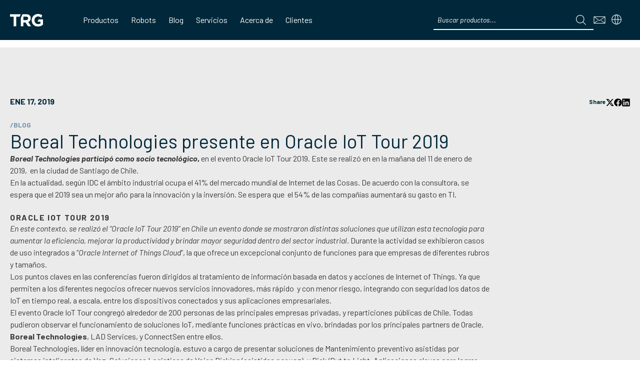

--- FILE ---
content_type: text/html; charset=UTF-8
request_url: https://trgsolutions.lat/boreal-technologies-presente-en-oracle-iot-tour-2019/
body_size: 31251
content:
<!DOCTYPE html>
<html lang="es-AR">
<head>
	<meta charset="UTF-8">
	<meta name='robots' content='index, follow, max-image-preview:large, max-snippet:-1, max-video-preview:-1' />

<!-- Google Tag Manager for WordPress by gtm4wp.com -->
<script data-cfasync="false" data-pagespeed-no-defer>
	var gtm4wp_datalayer_name = "dataLayer";
	var dataLayer = dataLayer || [];

	const gtm4wp_scrollerscript_debugmode         = false;
	const gtm4wp_scrollerscript_callbacktime      = 100;
	const gtm4wp_scrollerscript_readerlocation    = 150;
	const gtm4wp_scrollerscript_contentelementid  = "content";
	const gtm4wp_scrollerscript_scannertime       = 60;
</script>
<!-- End Google Tag Manager for WordPress by gtm4wp.com --><meta name="viewport" content="width=device-width, initial-scale=1">
	<!-- This site is optimized with the Yoast SEO plugin v26.8 - https://yoast.com/product/yoast-seo-wordpress/ -->
	<title>Oracle IoT Tour 2019 demostración de tecnologias conectadas</title>
	<meta name="description" content="Oracle IoT Tour 2019, que se realizó en en la mañana del 11 de enero de 2019,  en la ciudad de Santiago de Chile donde Boreal Technologies estuvo presente" />
	<link rel="canonical" href="https://trgsolutions.lat/boreal-technologies-presente-en-oracle-iot-tour-2019/" />
	<meta property="og:locale" content="es_ES" />
	<meta property="og:type" content="article" />
	<meta property="og:title" content="Oracle IoT Tour 2019 demostración de tecnologias conectadas" />
	<meta property="og:description" content="Oracle IoT Tour 2019, que se realizó en en la mañana del 11 de enero de 2019,  en la ciudad de Santiago de Chile donde Boreal Technologies estuvo presente" />
	<meta property="og:url" content="https://trgsolutions.lat/boreal-technologies-presente-en-oracle-iot-tour-2019/" />
	<meta property="og:site_name" content="TRG Solutions" />
	<meta property="article:published_time" content="2019-01-17T17:01:19+00:00" />
	<meta property="og:image" content="https://borealtech.com/wp-content/uploads/2019/01/warehouse-4.0.jpg" />
	<meta property="og:image:width" content="640" />
	<meta property="og:image:height" content="480" />
	<meta property="og:image:type" content="image/jpeg" />
	<meta name="author" content="Fabian Audisio" />
	<meta name="twitter:card" content="summary_large_image" />
	<meta name="twitter:label1" content="Escrito por" />
	<meta name="twitter:data1" content="Fabian Audisio" />
	<meta name="twitter:label2" content="Tiempo de lectura" />
	<meta name="twitter:data2" content="2 minutos" />
	<script type="application/ld+json" class="yoast-schema-graph">{"@context":"https://schema.org","@graph":[{"@type":"Article","@id":"https://trgsolutions.lat/boreal-technologies-presente-en-oracle-iot-tour-2019/#article","isPartOf":{"@id":"https://trgsolutions.lat/boreal-technologies-presente-en-oracle-iot-tour-2019/"},"author":{"name":"Fabian Audisio","@id":"https://trgsolutions.lat/#/schema/person/dc4c65461b31e535ccbe99d5ffb1f3ba"},"headline":"Boreal Technologies presente en Oracle IoT Tour 2019","datePublished":"2019-01-17T17:01:19+00:00","mainEntityOfPage":{"@id":"https://trgsolutions.lat/boreal-technologies-presente-en-oracle-iot-tour-2019/"},"wordCount":372,"publisher":{"@id":"https://trgsolutions.lat/#organization"},"image":{"@id":"https://trgsolutions.lat/boreal-technologies-presente-en-oracle-iot-tour-2019/#primaryimage"},"thumbnailUrl":"https://trgsolutions.lat/wp-content/uploads/2019/01/warehouse-4.0.jpg","articleSection":["Voice","General","Comunicaciones Inalambricas","Tecnologia","Casos de Estudio","testimonials","RFID"],"inLanguage":"es-AR"},{"@type":"WebPage","@id":"https://trgsolutions.lat/boreal-technologies-presente-en-oracle-iot-tour-2019/","url":"https://trgsolutions.lat/boreal-technologies-presente-en-oracle-iot-tour-2019/","name":"Oracle IoT Tour 2019 demostración de tecnologias conectadas","isPartOf":{"@id":"https://trgsolutions.lat/#website"},"primaryImageOfPage":{"@id":"https://trgsolutions.lat/boreal-technologies-presente-en-oracle-iot-tour-2019/#primaryimage"},"image":{"@id":"https://trgsolutions.lat/boreal-technologies-presente-en-oracle-iot-tour-2019/#primaryimage"},"thumbnailUrl":"https://trgsolutions.lat/wp-content/uploads/2019/01/warehouse-4.0.jpg","datePublished":"2019-01-17T17:01:19+00:00","description":"Oracle IoT Tour 2019, que se realizó en en la mañana del 11 de enero de 2019,  en la ciudad de Santiago de Chile donde Boreal Technologies estuvo presente","breadcrumb":{"@id":"https://trgsolutions.lat/boreal-technologies-presente-en-oracle-iot-tour-2019/#breadcrumb"},"inLanguage":"es-AR","potentialAction":[{"@type":"ReadAction","target":["https://trgsolutions.lat/boreal-technologies-presente-en-oracle-iot-tour-2019/"]}]},{"@type":"ImageObject","inLanguage":"es-AR","@id":"https://trgsolutions.lat/boreal-technologies-presente-en-oracle-iot-tour-2019/#primaryimage","url":"https://trgsolutions.lat/wp-content/uploads/2019/01/warehouse-4.0.jpg","contentUrl":"https://trgsolutions.lat/wp-content/uploads/2019/01/warehouse-4.0.jpg","width":640,"height":480,"caption":"Oracle IoT Tour 2019"},{"@type":"BreadcrumbList","@id":"https://trgsolutions.lat/boreal-technologies-presente-en-oracle-iot-tour-2019/#breadcrumb","itemListElement":[{"@type":"ListItem","position":1,"name":"Home","item":"https://trgsolutions.lat/"},{"@type":"ListItem","position":2,"name":"Blog","item":"https://dev.trgsolutions.lat/blog/"},{"@type":"ListItem","position":3,"name":"Boreal Technologies presente en Oracle IoT Tour 2019"}]},{"@type":"WebSite","@id":"https://trgsolutions.lat/#website","url":"https://trgsolutions.lat/","name":"TRG LATAM","description":"","publisher":{"@id":"https://trgsolutions.lat/#organization"},"potentialAction":[{"@type":"SearchAction","target":{"@type":"EntryPoint","urlTemplate":"https://trgsolutions.lat/?s={search_term_string}"},"query-input":{"@type":"PropertyValueSpecification","valueRequired":true,"valueName":"search_term_string"}}],"inLanguage":"es-AR"},{"@type":"Organization","@id":"https://trgsolutions.lat/#organization","name":"TRG LATAM","url":"https://trgsolutions.lat/","logo":{"@type":"ImageObject","inLanguage":"es-AR","@id":"https://trgsolutions.lat/#/schema/logo/image/","url":"https://trgsolutions.lat/wp-content/uploads/2025/07/trg_purenavy_256x256.jpg","contentUrl":"https://trgsolutions.lat/wp-content/uploads/2025/07/trg_purenavy_256x256.jpg","width":256,"height":256,"caption":"TRG LATAM"},"image":{"@id":"https://trgsolutions.lat/#/schema/logo/image/"},"sameAs":["https://www.linkedin.com/company/trglatam/"]},{"@type":"Person","@id":"https://trgsolutions.lat/#/schema/person/dc4c65461b31e535ccbe99d5ffb1f3ba","name":"Fabian Audisio","image":{"@type":"ImageObject","inLanguage":"es-AR","@id":"https://trgsolutions.lat/#/schema/person/image/","url":"https://secure.gravatar.com/avatar/b8bac44665481431d1baff8fc117bbdc3252da48146ba3757b036a1ca93aa42c?s=96&d=mm&r=g","contentUrl":"https://secure.gravatar.com/avatar/b8bac44665481431d1baff8fc117bbdc3252da48146ba3757b036a1ca93aa42c?s=96&d=mm&r=g","caption":"Fabian Audisio"},"url":"https://trgsolutions.lat/author/faudisio/"}]}</script>
	<!-- / Yoast SEO plugin. -->


<link rel='dns-prefetch' href='//www.googletagmanager.com' />
<link rel='dns-prefetch' href='//challenges.cloudflare.com' />
<link rel='dns-prefetch' href='//cdn.jsdelivr.net' />
<link href='https://fonts.gstatic.com' crossorigin rel='preconnect' />
<link href='https://fonts.googleapis.com' crossorigin rel='preconnect' />
<link rel="alternate" type="application/rss+xml" title="TRG Solutions &raquo; Feed" href="https://trgsolutions.lat/feed/" />
<link rel="alternate" type="application/rss+xml" title="TRG Solutions &raquo; RSS de los comentarios" href="https://trgsolutions.lat/comments/feed/" />
<link rel="alternate" title="oEmbed (JSON)" type="application/json+oembed" href="https://trgsolutions.lat/wp-json/oembed/1.0/embed?url=https%3A%2F%2Ftrgsolutions.lat%2Fboreal-technologies-presente-en-oracle-iot-tour-2019%2F" />
<link rel="alternate" title="oEmbed (XML)" type="text/xml+oembed" href="https://trgsolutions.lat/wp-json/oembed/1.0/embed?url=https%3A%2F%2Ftrgsolutions.lat%2Fboreal-technologies-presente-en-oracle-iot-tour-2019%2F&#038;format=xml" />
<style id='wp-img-auto-sizes-contain-inline-css'>
img:is([sizes=auto i],[sizes^="auto," i]){contain-intrinsic-size:3000px 1500px}
/*# sourceURL=wp-img-auto-sizes-contain-inline-css */
</style>
<style id='wp-emoji-styles-inline-css'>

	img.wp-smiley, img.emoji {
		display: inline !important;
		border: none !important;
		box-shadow: none !important;
		height: 1em !important;
		width: 1em !important;
		margin: 0 0.07em !important;
		vertical-align: -0.1em !important;
		background: none !important;
		padding: 0 !important;
	}
/*# sourceURL=wp-emoji-styles-inline-css */
</style>
<style id='wp-block-library-inline-css'>
:root{--wp-block-synced-color:#7a00df;--wp-block-synced-color--rgb:122,0,223;--wp-bound-block-color:var(--wp-block-synced-color);--wp-editor-canvas-background:#ddd;--wp-admin-theme-color:#007cba;--wp-admin-theme-color--rgb:0,124,186;--wp-admin-theme-color-darker-10:#006ba1;--wp-admin-theme-color-darker-10--rgb:0,107,160.5;--wp-admin-theme-color-darker-20:#005a87;--wp-admin-theme-color-darker-20--rgb:0,90,135;--wp-admin-border-width-focus:2px}@media (min-resolution:192dpi){:root{--wp-admin-border-width-focus:1.5px}}.wp-element-button{cursor:pointer}:root .has-very-light-gray-background-color{background-color:#eee}:root .has-very-dark-gray-background-color{background-color:#313131}:root .has-very-light-gray-color{color:#eee}:root .has-very-dark-gray-color{color:#313131}:root .has-vivid-green-cyan-to-vivid-cyan-blue-gradient-background{background:linear-gradient(135deg,#00d084,#0693e3)}:root .has-purple-crush-gradient-background{background:linear-gradient(135deg,#34e2e4,#4721fb 50%,#ab1dfe)}:root .has-hazy-dawn-gradient-background{background:linear-gradient(135deg,#faaca8,#dad0ec)}:root .has-subdued-olive-gradient-background{background:linear-gradient(135deg,#fafae1,#67a671)}:root .has-atomic-cream-gradient-background{background:linear-gradient(135deg,#fdd79a,#004a59)}:root .has-nightshade-gradient-background{background:linear-gradient(135deg,#330968,#31cdcf)}:root .has-midnight-gradient-background{background:linear-gradient(135deg,#020381,#2874fc)}:root{--wp--preset--font-size--normal:16px;--wp--preset--font-size--huge:42px}.has-regular-font-size{font-size:1em}.has-larger-font-size{font-size:2.625em}.has-normal-font-size{font-size:var(--wp--preset--font-size--normal)}.has-huge-font-size{font-size:var(--wp--preset--font-size--huge)}.has-text-align-center{text-align:center}.has-text-align-left{text-align:left}.has-text-align-right{text-align:right}.has-fit-text{white-space:nowrap!important}#end-resizable-editor-section{display:none}.aligncenter{clear:both}.items-justified-left{justify-content:flex-start}.items-justified-center{justify-content:center}.items-justified-right{justify-content:flex-end}.items-justified-space-between{justify-content:space-between}.screen-reader-text{border:0;clip-path:inset(50%);height:1px;margin:-1px;overflow:hidden;padding:0;position:absolute;width:1px;word-wrap:normal!important}.screen-reader-text:focus{background-color:#ddd;clip-path:none;color:#444;display:block;font-size:1em;height:auto;left:5px;line-height:normal;padding:15px 23px 14px;text-decoration:none;top:5px;width:auto;z-index:100000}html :where(.has-border-color){border-style:solid}html :where([style*=border-top-color]){border-top-style:solid}html :where([style*=border-right-color]){border-right-style:solid}html :where([style*=border-bottom-color]){border-bottom-style:solid}html :where([style*=border-left-color]){border-left-style:solid}html :where([style*=border-width]){border-style:solid}html :where([style*=border-top-width]){border-top-style:solid}html :where([style*=border-right-width]){border-right-style:solid}html :where([style*=border-bottom-width]){border-bottom-style:solid}html :where([style*=border-left-width]){border-left-style:solid}html :where(img[class*=wp-image-]){height:auto;max-width:100%}:where(figure){margin:0 0 1em}html :where(.is-position-sticky){--wp-admin--admin-bar--position-offset:var(--wp-admin--admin-bar--height,0px)}@media screen and (max-width:600px){html :where(.is-position-sticky){--wp-admin--admin-bar--position-offset:0px}}

/*# sourceURL=wp-block-library-inline-css */
</style><link rel='stylesheet' id='wc-blocks-style-css' href='https://trgsolutions.lat/wp-content/plugins/woocommerce/assets/client/blocks/wc-blocks.css?ver=wc-10.3.7' media='all' />
<style id='global-styles-inline-css'>
:root{--wp--preset--aspect-ratio--square: 1;--wp--preset--aspect-ratio--4-3: 4/3;--wp--preset--aspect-ratio--3-4: 3/4;--wp--preset--aspect-ratio--3-2: 3/2;--wp--preset--aspect-ratio--2-3: 2/3;--wp--preset--aspect-ratio--16-9: 16/9;--wp--preset--aspect-ratio--9-16: 9/16;--wp--preset--color--black: #000000;--wp--preset--color--cyan-bluish-gray: #abb8c3;--wp--preset--color--white: #ffffff;--wp--preset--color--pale-pink: #f78da7;--wp--preset--color--vivid-red: #cf2e2e;--wp--preset--color--luminous-vivid-orange: #ff6900;--wp--preset--color--luminous-vivid-amber: #fcb900;--wp--preset--color--light-green-cyan: #7bdcb5;--wp--preset--color--vivid-green-cyan: #00d084;--wp--preset--color--pale-cyan-blue: #8ed1fc;--wp--preset--color--vivid-cyan-blue: #0693e3;--wp--preset--color--vivid-purple: #9b51e0;--wp--preset--color--contrast: var(--contrast);--wp--preset--color--contrast-2: var(--contrast-2);--wp--preset--color--contrast-3: var(--contrast-3);--wp--preset--color--base: var(--base);--wp--preset--color--base-2: var(--base-2);--wp--preset--color--base-3: var(--base-3);--wp--preset--color--accent: var(--accent);--wp--preset--color--global-color-8: var(--global-color-8);--wp--preset--color--global-color-9: var(--global-color-9);--wp--preset--color--global-color-10: var(--global-color-10);--wp--preset--color--text-color: var(--text-color);--wp--preset--color--text-highlight: var(--text-highlight);--wp--preset--color--global-color-13: var(--global-color-13);--wp--preset--color--bg-graye-2: var(--bg-graye2);--wp--preset--gradient--vivid-cyan-blue-to-vivid-purple: linear-gradient(135deg,rgb(6,147,227) 0%,rgb(155,81,224) 100%);--wp--preset--gradient--light-green-cyan-to-vivid-green-cyan: linear-gradient(135deg,rgb(122,220,180) 0%,rgb(0,208,130) 100%);--wp--preset--gradient--luminous-vivid-amber-to-luminous-vivid-orange: linear-gradient(135deg,rgb(252,185,0) 0%,rgb(255,105,0) 100%);--wp--preset--gradient--luminous-vivid-orange-to-vivid-red: linear-gradient(135deg,rgb(255,105,0) 0%,rgb(207,46,46) 100%);--wp--preset--gradient--very-light-gray-to-cyan-bluish-gray: linear-gradient(135deg,rgb(238,238,238) 0%,rgb(169,184,195) 100%);--wp--preset--gradient--cool-to-warm-spectrum: linear-gradient(135deg,rgb(74,234,220) 0%,rgb(151,120,209) 20%,rgb(207,42,186) 40%,rgb(238,44,130) 60%,rgb(251,105,98) 80%,rgb(254,248,76) 100%);--wp--preset--gradient--blush-light-purple: linear-gradient(135deg,rgb(255,206,236) 0%,rgb(152,150,240) 100%);--wp--preset--gradient--blush-bordeaux: linear-gradient(135deg,rgb(254,205,165) 0%,rgb(254,45,45) 50%,rgb(107,0,62) 100%);--wp--preset--gradient--luminous-dusk: linear-gradient(135deg,rgb(255,203,112) 0%,rgb(199,81,192) 50%,rgb(65,88,208) 100%);--wp--preset--gradient--pale-ocean: linear-gradient(135deg,rgb(255,245,203) 0%,rgb(182,227,212) 50%,rgb(51,167,181) 100%);--wp--preset--gradient--electric-grass: linear-gradient(135deg,rgb(202,248,128) 0%,rgb(113,206,126) 100%);--wp--preset--gradient--midnight: linear-gradient(135deg,rgb(2,3,129) 0%,rgb(40,116,252) 100%);--wp--preset--font-size--small: 13px;--wp--preset--font-size--medium: 20px;--wp--preset--font-size--large: 36px;--wp--preset--font-size--x-large: 42px;--wp--preset--spacing--20: 0.44rem;--wp--preset--spacing--30: 0.67rem;--wp--preset--spacing--40: 1rem;--wp--preset--spacing--50: 1.5rem;--wp--preset--spacing--60: 2.25rem;--wp--preset--spacing--70: 3.38rem;--wp--preset--spacing--80: 5.06rem;--wp--preset--shadow--natural: 6px 6px 9px rgba(0, 0, 0, 0.2);--wp--preset--shadow--deep: 12px 12px 50px rgba(0, 0, 0, 0.4);--wp--preset--shadow--sharp: 6px 6px 0px rgba(0, 0, 0, 0.2);--wp--preset--shadow--outlined: 6px 6px 0px -3px rgb(255, 255, 255), 6px 6px rgb(0, 0, 0);--wp--preset--shadow--crisp: 6px 6px 0px rgb(0, 0, 0);}:where(.is-layout-flex){gap: 0.5em;}:where(.is-layout-grid){gap: 0.5em;}body .is-layout-flex{display: flex;}.is-layout-flex{flex-wrap: wrap;align-items: center;}.is-layout-flex > :is(*, div){margin: 0;}body .is-layout-grid{display: grid;}.is-layout-grid > :is(*, div){margin: 0;}:where(.wp-block-columns.is-layout-flex){gap: 2em;}:where(.wp-block-columns.is-layout-grid){gap: 2em;}:where(.wp-block-post-template.is-layout-flex){gap: 1.25em;}:where(.wp-block-post-template.is-layout-grid){gap: 1.25em;}.has-black-color{color: var(--wp--preset--color--black) !important;}.has-cyan-bluish-gray-color{color: var(--wp--preset--color--cyan-bluish-gray) !important;}.has-white-color{color: var(--wp--preset--color--white) !important;}.has-pale-pink-color{color: var(--wp--preset--color--pale-pink) !important;}.has-vivid-red-color{color: var(--wp--preset--color--vivid-red) !important;}.has-luminous-vivid-orange-color{color: var(--wp--preset--color--luminous-vivid-orange) !important;}.has-luminous-vivid-amber-color{color: var(--wp--preset--color--luminous-vivid-amber) !important;}.has-light-green-cyan-color{color: var(--wp--preset--color--light-green-cyan) !important;}.has-vivid-green-cyan-color{color: var(--wp--preset--color--vivid-green-cyan) !important;}.has-pale-cyan-blue-color{color: var(--wp--preset--color--pale-cyan-blue) !important;}.has-vivid-cyan-blue-color{color: var(--wp--preset--color--vivid-cyan-blue) !important;}.has-vivid-purple-color{color: var(--wp--preset--color--vivid-purple) !important;}.has-black-background-color{background-color: var(--wp--preset--color--black) !important;}.has-cyan-bluish-gray-background-color{background-color: var(--wp--preset--color--cyan-bluish-gray) !important;}.has-white-background-color{background-color: var(--wp--preset--color--white) !important;}.has-pale-pink-background-color{background-color: var(--wp--preset--color--pale-pink) !important;}.has-vivid-red-background-color{background-color: var(--wp--preset--color--vivid-red) !important;}.has-luminous-vivid-orange-background-color{background-color: var(--wp--preset--color--luminous-vivid-orange) !important;}.has-luminous-vivid-amber-background-color{background-color: var(--wp--preset--color--luminous-vivid-amber) !important;}.has-light-green-cyan-background-color{background-color: var(--wp--preset--color--light-green-cyan) !important;}.has-vivid-green-cyan-background-color{background-color: var(--wp--preset--color--vivid-green-cyan) !important;}.has-pale-cyan-blue-background-color{background-color: var(--wp--preset--color--pale-cyan-blue) !important;}.has-vivid-cyan-blue-background-color{background-color: var(--wp--preset--color--vivid-cyan-blue) !important;}.has-vivid-purple-background-color{background-color: var(--wp--preset--color--vivid-purple) !important;}.has-black-border-color{border-color: var(--wp--preset--color--black) !important;}.has-cyan-bluish-gray-border-color{border-color: var(--wp--preset--color--cyan-bluish-gray) !important;}.has-white-border-color{border-color: var(--wp--preset--color--white) !important;}.has-pale-pink-border-color{border-color: var(--wp--preset--color--pale-pink) !important;}.has-vivid-red-border-color{border-color: var(--wp--preset--color--vivid-red) !important;}.has-luminous-vivid-orange-border-color{border-color: var(--wp--preset--color--luminous-vivid-orange) !important;}.has-luminous-vivid-amber-border-color{border-color: var(--wp--preset--color--luminous-vivid-amber) !important;}.has-light-green-cyan-border-color{border-color: var(--wp--preset--color--light-green-cyan) !important;}.has-vivid-green-cyan-border-color{border-color: var(--wp--preset--color--vivid-green-cyan) !important;}.has-pale-cyan-blue-border-color{border-color: var(--wp--preset--color--pale-cyan-blue) !important;}.has-vivid-cyan-blue-border-color{border-color: var(--wp--preset--color--vivid-cyan-blue) !important;}.has-vivid-purple-border-color{border-color: var(--wp--preset--color--vivid-purple) !important;}.has-vivid-cyan-blue-to-vivid-purple-gradient-background{background: var(--wp--preset--gradient--vivid-cyan-blue-to-vivid-purple) !important;}.has-light-green-cyan-to-vivid-green-cyan-gradient-background{background: var(--wp--preset--gradient--light-green-cyan-to-vivid-green-cyan) !important;}.has-luminous-vivid-amber-to-luminous-vivid-orange-gradient-background{background: var(--wp--preset--gradient--luminous-vivid-amber-to-luminous-vivid-orange) !important;}.has-luminous-vivid-orange-to-vivid-red-gradient-background{background: var(--wp--preset--gradient--luminous-vivid-orange-to-vivid-red) !important;}.has-very-light-gray-to-cyan-bluish-gray-gradient-background{background: var(--wp--preset--gradient--very-light-gray-to-cyan-bluish-gray) !important;}.has-cool-to-warm-spectrum-gradient-background{background: var(--wp--preset--gradient--cool-to-warm-spectrum) !important;}.has-blush-light-purple-gradient-background{background: var(--wp--preset--gradient--blush-light-purple) !important;}.has-blush-bordeaux-gradient-background{background: var(--wp--preset--gradient--blush-bordeaux) !important;}.has-luminous-dusk-gradient-background{background: var(--wp--preset--gradient--luminous-dusk) !important;}.has-pale-ocean-gradient-background{background: var(--wp--preset--gradient--pale-ocean) !important;}.has-electric-grass-gradient-background{background: var(--wp--preset--gradient--electric-grass) !important;}.has-midnight-gradient-background{background: var(--wp--preset--gradient--midnight) !important;}.has-small-font-size{font-size: var(--wp--preset--font-size--small) !important;}.has-medium-font-size{font-size: var(--wp--preset--font-size--medium) !important;}.has-large-font-size{font-size: var(--wp--preset--font-size--large) !important;}.has-x-large-font-size{font-size: var(--wp--preset--font-size--x-large) !important;}
/*# sourceURL=global-styles-inline-css */
</style>

<style id='classic-theme-styles-inline-css'>
/*! This file is auto-generated */
.wp-block-button__link{color:#fff;background-color:#32373c;border-radius:9999px;box-shadow:none;text-decoration:none;padding:calc(.667em + 2px) calc(1.333em + 2px);font-size:1.125em}.wp-block-file__button{background:#32373c;color:#fff;text-decoration:none}
/*# sourceURL=/wp-includes/css/classic-themes.min.css */
</style>
<link rel='stylesheet' id='fontawesome-free-css' href='https://trgsolutions.lat/wp-content/plugins/getwid/vendors/fontawesome-free/css/all.min.css?ver=5.5.0' media='all' />
<link rel='stylesheet' id='slick-css' href='https://trgsolutions.lat/wp-content/plugins/getwid/vendors/slick/slick/slick.min.css?ver=1.9.0' media='all' />
<link rel='stylesheet' id='slick-theme-css' href='https://trgsolutions.lat/wp-content/plugins/getwid/vendors/slick/slick/slick-theme.min.css?ver=1.9.0' media='all' />
<link rel='stylesheet' id='mp-fancybox-css' href='https://trgsolutions.lat/wp-content/plugins/getwid/vendors/mp-fancybox/jquery.fancybox.min.css?ver=3.5.7-mp.1' media='all' />
<link rel='stylesheet' id='getwid-blocks-css' href='https://trgsolutions.lat/wp-content/plugins/getwid/assets/css/blocks.style.css?ver=2.1.3' media='all' />
<style id='getwid-blocks-inline-css'>
.wp-block-getwid-section .wp-block-getwid-section__wrapper .wp-block-getwid-section__inner-wrapper{max-width: 1400px;}
/*# sourceURL=getwid-blocks-inline-css */
</style>
<link rel='stylesheet' id='contact-form-7-css' href='https://trgsolutions.lat/wp-content/plugins/contact-form-7/includes/css/styles.css?ver=6.1.4' media='all' />
<link rel='stylesheet' id='generateblocks-google-fonts-css' href='https://fonts.googleapis.com/css?family=Barlow:100,100italic,200,200italic,300,300italic,regular,italic,500,500italic,600,600italic,700,700italic,800,800italic,900,900italic&#038;display=swap' media='all' />
<link rel='stylesheet' id='woocommerce-layout-css' href='https://trgsolutions.lat/wp-content/plugins/woocommerce/assets/css/woocommerce-layout.css?ver=10.3.7' media='all' />
<link rel='stylesheet' id='woocommerce-smallscreen-css' href='https://trgsolutions.lat/wp-content/plugins/woocommerce/assets/css/woocommerce-smallscreen.css?ver=10.3.7' media='only screen and (max-width: 768px)' />
<link rel='stylesheet' id='woocommerce-general-css' href='https://trgsolutions.lat/wp-content/plugins/woocommerce/assets/css/woocommerce.css?ver=10.3.7' media='all' />
<style id='woocommerce-inline-inline-css'>
.woocommerce form .form-row .required { visibility: visible; }
/*# sourceURL=woocommerce-inline-inline-css */
</style>
<link rel='stylesheet' id='brands-styles-css' href='https://trgsolutions.lat/wp-content/plugins/woocommerce/assets/css/brands.css?ver=10.3.7' media='all' />
<link rel='stylesheet' id='dgwt-wcas-style-css' href='https://trgsolutions.lat/wp-content/plugins/ajax-search-for-woocommerce-premium/assets/css/style.min.css?ver=1.30.1' media='all' />
<link rel='stylesheet' id='boreal-block-styles-css' href='https://trgsolutions.lat/wp-content/themes/boreal-trg/assets/css/gutenberg-enhancements.css?ver=6.9' media='all' />
<link rel='stylesheet' id='services-slider-style-css' href='https://trgsolutions.lat/wp-content/themes/boreal-trg/includes/services-slider/services-slider.css?ver=6.9' media='all' />
<link rel='stylesheet' id='generate-style-css' href='https://trgsolutions.lat/wp-content/themes/generatepress/assets/css/main.min.css?ver=3.6.0' media='all' />
<style id='generate-style-inline-css'>
body{background-color:var(--base-3);color:#3a3a3a;}a{color:#3a3a3a;}a:hover, a:focus, a:active{color:#000000;}.grid-container{max-width:1400px;}.wp-block-group__inner-container{max-width:1400px;margin-left:auto;margin-right:auto;}.site-header .header-image{width:70px;}.generate-back-to-top{font-size:20px;border-radius:3px;position:fixed;bottom:30px;right:30px;line-height:40px;width:40px;text-align:center;z-index:10;transition:opacity 300ms ease-in-out;opacity:0.1;transform:translateY(1000px);}.generate-back-to-top__show{opacity:1;transform:translateY(0);}.dropdown-click .main-navigation ul ul{display:none;visibility:hidden;}.dropdown-click .main-navigation ul ul ul.toggled-on{left:0;top:auto;position:relative;box-shadow:none;border-bottom:1px solid rgba(0,0,0,0.05);}.dropdown-click .main-navigation ul ul li:last-child > ul.toggled-on{border-bottom:0;}.dropdown-click .main-navigation ul.toggled-on, .dropdown-click .main-navigation ul li.sfHover > ul.toggled-on{display:block;left:auto;right:auto;opacity:1;visibility:visible;pointer-events:auto;height:auto;overflow:visible;float:none;}.dropdown-click .main-navigation.sub-menu-left .sub-menu.toggled-on, .dropdown-click .main-navigation.sub-menu-left ul li.sfHover > ul.toggled-on{right:0;}.dropdown-click nav ul ul ul{background-color:transparent;}.dropdown-click .widget-area .main-navigation ul ul{top:auto;position:absolute;float:none;width:100%;left:-99999px;}.dropdown-click .widget-area .main-navigation ul ul.toggled-on{position:relative;left:0;right:0;}.dropdown-click .widget-area.sidebar .main-navigation ul li.sfHover ul, .dropdown-click .widget-area.sidebar .main-navigation ul li:hover ul{right:0;left:0;}.dropdown-click .sfHover > a > .dropdown-menu-toggle > .gp-icon svg{transform:rotate(180deg);}.menu-item-has-children  .dropdown-menu-toggle[role="presentation"]{pointer-events:none;}:root{--contrast:#222222;--contrast-2:#575760;--contrast-3:#b2b2be;--base:#f0f0f0;--base-2:#f7f8f9;--base-3:#ffffff;--accent:#00283a;--global-color-8:#7793a5;--global-color-9:#ebebeb;--global-color-10:#232f3e;--text-color:#00283a;--text-highlight:#7B98AC;--global-color-13:#DCDDDF;--bg-graye2:#e2e2e2;}:root .has-contrast-color{color:var(--contrast);}:root .has-contrast-background-color{background-color:var(--contrast);}:root .has-contrast-2-color{color:var(--contrast-2);}:root .has-contrast-2-background-color{background-color:var(--contrast-2);}:root .has-contrast-3-color{color:var(--contrast-3);}:root .has-contrast-3-background-color{background-color:var(--contrast-3);}:root .has-base-color{color:var(--base);}:root .has-base-background-color{background-color:var(--base);}:root .has-base-2-color{color:var(--base-2);}:root .has-base-2-background-color{background-color:var(--base-2);}:root .has-base-3-color{color:var(--base-3);}:root .has-base-3-background-color{background-color:var(--base-3);}:root .has-accent-color{color:var(--accent);}:root .has-accent-background-color{background-color:var(--accent);}:root .has-global-color-8-color{color:var(--global-color-8);}:root .has-global-color-8-background-color{background-color:var(--global-color-8);}:root .has-global-color-9-color{color:var(--global-color-9);}:root .has-global-color-9-background-color{background-color:var(--global-color-9);}:root .has-global-color-10-color{color:var(--global-color-10);}:root .has-global-color-10-background-color{background-color:var(--global-color-10);}:root .has-text-color-color{color:var(--text-color);}:root .has-text-color-background-color{background-color:var(--text-color);}:root .has-text-highlight-color{color:var(--text-highlight);}:root .has-text-highlight-background-color{background-color:var(--text-highlight);}:root .has-global-color-13-color{color:var(--global-color-13);}:root .has-global-color-13-background-color{background-color:var(--global-color-13);}:root .has-bg-graye2-color{color:var(--bg-graye2);}:root .has-bg-graye2-background-color{background-color:var(--bg-graye2);}body, button, input, select, textarea{font-family:Barlow, sans-serif;font-size:16px;}body{line-height:1.5;}@media (max-width:768px){body, button, input, select, textarea{font-size:14px;}}.main-title{font-family:Barlow, sans-serif;font-size:35px;}.main-navigation a, .main-navigation .menu-toggle, .main-navigation .menu-bar-items{font-family:Barlow, sans-serif;font-weight:normal;font-size:16px;}h1{font-family:Barlow, sans-serif;font-weight:300;font-size:38px;}@media (max-width: 1024px){h1{font-size:30px;}}h2{font-family:Barlow, sans-serif;font-weight:700;font-size:30px;line-height:33.6px;margin-bottom:0px;}h3{font-family:Barlow, sans-serif;font-weight:700;font-size:30px;line-height:33.02px;margin-bottom:0px;}@media (max-width: 1024px){h3{font-size:29.68px;line-height:32.02px;margin-bottom:0px;}}@media (max-width:768px){h3{font-size:24px;line-height:33.06px;margin-bottom:0px;}}h4{font-family:Barlow, sans-serif;font-weight:700;text-transform:uppercase;font-size:16px;letter-spacing:1.6px;line-height:20px;margin-bottom:0px;}.text-eyebrow{font-family:Barlow, sans-serif;font-weight:700;text-transform:uppercase;font-size:16px;letter-spacing:1.6px;line-height:20px;}.sv_slide-title{font-family:Barlow, sans-serif;font-size:48px;line-height:53.76px;margin-bottom:12px;}@media (max-width: 1024px){.sv_slide-title{font-size:46.4px;line-height:51.968px;margin-bottom:12px;}}@media (max-width:768px){.sv_slide-title{font-size:28px;line-height:31.36px;margin-bottom:12px;}}.sv_slide-text{font-family:Barlow, sans-serif;font-size:16px;line-height:24px;}.sv_thumbs-title{font-family:Barlow, sans-serif;font-weight:700;font-size:16px;line-height:17.92px;}.lifecycle-title{font-family:Barlow, sans-serif;text-transform:capitalize;font-size:20px;line-height:30px;margin-bottom:8px;}@media (max-width: 1024px){.lifecycle-title{font-size:19.68px;line-height:29.52px;margin-bottom:8px;}}@media (max-width:768px){.lifecycle-title{font-size:16px;line-height:24px;}}.top-bar{background-color:#636363;color:#ffffff;}.top-bar a{color:#ffffff;}.top-bar a:hover{color:#303030;}.site-header{background-color:var(--accent);color:#ffffff;}.site-header a{color:#ffffff;}.main-title a,.main-title a:hover{color:#ffffff;}.site-description{color:#ffffff;}.main-navigation .main-nav ul li a, .main-navigation .menu-toggle, .main-navigation .menu-bar-items{color:#ffffff;}.main-navigation .main-nav ul li:not([class*="current-menu-"]):hover > a, .main-navigation .main-nav ul li:not([class*="current-menu-"]):focus > a, .main-navigation .main-nav ul li.sfHover:not([class*="current-menu-"]) > a, .main-navigation .menu-bar-item:hover > a, .main-navigation .menu-bar-item.sfHover > a{color:#ffffff;background-color:rgba(255,255,255,0);}button.menu-toggle:hover,button.menu-toggle:focus{color:#ffffff;}.main-navigation .main-nav ul li[class*="current-menu-"] > a{color:#fefefe;background-color:rgba(255,255,255,0);}.navigation-search input[type="search"],.navigation-search input[type="search"]:active, .navigation-search input[type="search"]:focus, .main-navigation .main-nav ul li.search-item.active > a, .main-navigation .menu-bar-items .search-item.active > a{color:#ffffff;background-color:rgba(255,255,255,0);}.main-navigation ul ul{background-color:#3f3f3f;}.main-navigation .main-nav ul ul li a{color:var(--base-3);}.main-navigation .main-nav ul ul li:not([class*="current-menu-"]):hover > a,.main-navigation .main-nav ul ul li:not([class*="current-menu-"]):focus > a, .main-navigation .main-nav ul ul li.sfHover:not([class*="current-menu-"]) > a{color:var(--base-2);background-color:#4f4f4f;}.main-navigation .main-nav ul ul li[class*="current-menu-"] > a{color:var(--base-3);background-color:#4f4f4f;}.entry-meta{color:#595959;}.entry-meta a{color:#595959;}.entry-meta a:hover{color:#1e73be;}.sidebar .widget{background-color:#ffffff;}.sidebar .widget .widget-title{color:#000000;}.footer-widgets{color:#dddddd;background-color:#232f3e;}.footer-widgets a{color:#dddddd;}.footer-widgets a:hover{color:#cccccc;}.footer-widgets .widget-title{color:#ffffff;}.site-info{color:#ffffff;background-color:#232f3e;}.site-info a{color:#ffffff;}.site-info a:hover{color:#606060;}.footer-bar .widget_nav_menu .current-menu-item a{color:#606060;}input[type="text"],input[type="email"],input[type="url"],input[type="password"],input[type="search"],input[type="tel"],input[type="number"],textarea,select{color:#666666;background-color:#fafafa;border-color:#cccccc;}input[type="text"]:focus,input[type="email"]:focus,input[type="url"]:focus,input[type="password"]:focus,input[type="search"]:focus,input[type="tel"]:focus,input[type="number"]:focus,textarea:focus,select:focus{color:#666666;background-color:#ffffff;border-color:var(--contrast-2);}button,html input[type="button"],input[type="reset"],input[type="submit"],a.button,a.wp-block-button__link:not(.has-background){color:#ffffff;background-color:#7b96a8;}button:hover,html input[type="button"]:hover,input[type="reset"]:hover,input[type="submit"]:hover,a.button:hover,button:focus,html input[type="button"]:focus,input[type="reset"]:focus,input[type="submit"]:focus,a.button:focus,a.wp-block-button__link:not(.has-background):active,a.wp-block-button__link:not(.has-background):focus,a.wp-block-button__link:not(.has-background):hover{color:#232f3e;background-color:#efefef;}a.generate-back-to-top{background-color:rgba( 0,0,0,0.4 );color:#ffffff;}a.generate-back-to-top:hover,a.generate-back-to-top:focus{background-color:rgba( 0,0,0,0.6 );color:#ffffff;}:root{--gp-search-modal-bg-color:var(--base-3);--gp-search-modal-text-color:var(--contrast);--gp-search-modal-overlay-bg-color:rgba(0,0,0,0.2);}@media (max-width: 1024px){.main-navigation .menu-bar-item:hover > a, .main-navigation .menu-bar-item.sfHover > a{background:none;color:#ffffff;}}.inside-top-bar{padding:10px;}.inside-top-bar.grid-container{max-width:1420px;}.inside-header{padding:20px;}.inside-header.grid-container{max-width:1440px;}.separate-containers .inside-article, .separate-containers .comments-area, .separate-containers .page-header, .separate-containers .paging-navigation, .one-container .site-content, .inside-page-header{padding:24px 20px 24px 20px;}.site-main .wp-block-group__inner-container{padding:24px 20px 24px 20px;}.separate-containers .paging-navigation{padding-top:20px;padding-bottom:20px;}.entry-content .alignwide, body:not(.no-sidebar) .entry-content .alignfull{margin-left:-20px;width:calc(100% + 40px);max-width:calc(100% + 40px);}.one-container.right-sidebar .site-main,.one-container.both-right .site-main{margin-right:20px;}.one-container.left-sidebar .site-main,.one-container.both-left .site-main{margin-left:20px;}.one-container.both-sidebars .site-main{margin:0px 20px 0px 20px;}.sidebar .widget, .page-header, .widget-area .main-navigation, .site-main > *{margin-bottom:15px;}.separate-containers .site-main{margin:15px;}.both-right .inside-left-sidebar,.both-left .inside-left-sidebar{margin-right:7px;}.both-right .inside-right-sidebar,.both-left .inside-right-sidebar{margin-left:7px;}.one-container.archive .post:not(:last-child):not(.is-loop-template-item), .one-container.blog .post:not(:last-child):not(.is-loop-template-item){padding-bottom:24px;}.separate-containers .featured-image{margin-top:15px;}.separate-containers .inside-right-sidebar, .separate-containers .inside-left-sidebar{margin-top:15px;margin-bottom:15px;}.main-navigation .main-nav ul li a,.menu-toggle,.main-navigation .menu-bar-item > a{padding-left:10px;padding-right:10px;line-height:40px;}.main-navigation .main-nav ul ul li a{padding:10px;}.navigation-search input[type="search"]{height:40px;}.rtl .menu-item-has-children .dropdown-menu-toggle{padding-left:10px;}.menu-item-has-children .dropdown-menu-toggle{padding-right:10px;}.rtl .main-navigation .main-nav ul li.menu-item-has-children > a{padding-right:10px;}.widget-area .widget{padding:20px;}.footer-widgets-container.grid-container{max-width:1480px;}.inside-site-info{padding:10px 0px 10px 0px;}.inside-site-info.grid-container{max-width:1400px;}@media (max-width:768px){.separate-containers .inside-article, .separate-containers .comments-area, .separate-containers .page-header, .separate-containers .paging-navigation, .one-container .site-content, .inside-page-header{padding:16px;}.site-main .wp-block-group__inner-container{padding:16px;}.inside-header{padding-top:15px;padding-right:15px;padding-bottom:0px;padding-left:15px;}.inside-site-info{padding-right:10px;padding-left:10px;}.entry-content .alignwide, body:not(.no-sidebar) .entry-content .alignfull{margin-left:-16px;width:calc(100% + 32px);max-width:calc(100% + 32px);}.one-container .site-main .paging-navigation{margin-bottom:15px;}}/* End cached CSS */.is-right-sidebar{width:25%;}.is-left-sidebar{width:25%;}.site-content .content-area{width:100%;}@media (max-width: 1024px){.main-navigation .menu-toggle,.sidebar-nav-mobile:not(#sticky-placeholder){display:block;}.main-navigation ul,.gen-sidebar-nav,.main-navigation:not(.slideout-navigation):not(.toggled) .main-nav > ul,.has-inline-mobile-toggle #site-navigation .inside-navigation > *:not(.navigation-search):not(.main-nav){display:none;}.nav-align-right .inside-navigation,.nav-align-center .inside-navigation{justify-content:space-between;}.has-inline-mobile-toggle .mobile-menu-control-wrapper{display:flex;flex-wrap:wrap;}.has-inline-mobile-toggle .inside-header{flex-direction:row;text-align:left;flex-wrap:wrap;}.has-inline-mobile-toggle .header-widget,.has-inline-mobile-toggle #site-navigation{flex-basis:100%;}.nav-float-left .has-inline-mobile-toggle #site-navigation{order:10;}}
.dynamic-author-image-rounded{border-radius:100%;}.dynamic-featured-image, .dynamic-author-image{vertical-align:middle;}.one-container.blog .dynamic-content-template:not(:last-child), .one-container.archive .dynamic-content-template:not(:last-child){padding-bottom:0px;}.dynamic-entry-excerpt > p:last-child{margin-bottom:0px;}
.main-navigation.toggled .main-nav > ul{background-color: }.sticky-enabled .gen-sidebar-nav.is_stuck .main-navigation {margin-bottom: 0px;}.sticky-enabled .gen-sidebar-nav.is_stuck {z-index: 500;}.sticky-enabled .main-navigation.is_stuck {box-shadow: 0 2px 2px -2px rgba(0, 0, 0, .2);}.navigation-stick:not(.gen-sidebar-nav) {left: 0;right: 0;width: 100% !important;}.both-sticky-menu .main-navigation:not(#mobile-header).toggled .main-nav > ul,.mobile-sticky-menu .main-navigation:not(#mobile-header).toggled .main-nav > ul,.mobile-header-sticky #mobile-header.toggled .main-nav > ul {position: absolute;left: 0;right: 0;z-index: 999;}@media (max-width: 1024px){#sticky-placeholder{height:0;overflow:hidden;}.has-inline-mobile-toggle #site-navigation.toggled{margin-top:0;}.has-inline-mobile-menu #site-navigation.toggled .main-nav > ul{top:1.5em;}}.nav-float-right .navigation-stick {width: 100% !important;left: 0;}.nav-float-right .navigation-stick .navigation-branding {margin-right: auto;}.main-navigation.has-sticky-branding:not(.grid-container) .inside-navigation:not(.grid-container) .navigation-branding{margin-left: 10px;}
.main-navigation.slideout-navigation .main-nav > ul > li > a{line-height:50px;}
/*# sourceURL=generate-style-inline-css */
</style>
<link rel='stylesheet' id='generate-child-css' href='https://trgsolutions.lat/wp-content/themes/boreal-trg/style.css?ver=1759847363' media='all' />
<link rel='stylesheet' id='generate-google-fonts-css' href='https://fonts.googleapis.com/css?family=Barlow%3A100%2C100italic%2C200%2C200italic%2C300%2C300italic%2Cregular%2Citalic%2C500%2C500italic%2C600%2C600italic%2C700%2C700italic%2C800%2C800italic%2C900%2C900italic&#038;display=swap&#038;ver=3.6.0' media='all' />
<style id='generateblocks-inline-css'>
.gb-container-73cd57e1{padding:10px 0 40px;background-color:var(--text-color);}.gb-container-6872cda6{max-width:1400px;display:flex;align-items:center;justify-content:space-between;padding:20px 20px 80px;margin-right:auto;margin-left:auto;}.gb-container-0f87c806{margin-top:10px;}.gb-container-0f87c806 > .gb-inside-container{padding-top:10px;padding-right:0px;padding-left:0px;max-width:1400px;margin-left:auto;margin-right:auto;}.gb-grid-wrapper > .gb-grid-column-0f87c806 > .gb-container{display:flex;flex-direction:column;height:100%;}.gb-container-0529ba13{max-width:1400px;display:flex;column-gap:32px;row-gap:32px;padding-right:20px;padding-left:20px;margin-right:auto;margin-left:auto;}.gb-container-0529ba13 a{color:var(--base-3);}.gb-container-0529ba13 a:hover{color:var(--base-3);}.gb-container-3e951617{width:calc(20% - 32px);display:flex;flex-direction:column;column-gap:8px;row-gap:8px;border-top:2px solid var(--base-3);}.gb-container-3e951617:hover{border-top-color:var(--base-3);}.gb-container-8926fc03{width:calc(20% - 32px);display:flex;flex-direction:column;column-gap:8px;row-gap:8px;border-top:2px solid var(--base-3);}.gb-container-8926fc03:hover{border-top-color:var(--base-3);}.gb-container-ef33ef2c{width:calc(20% - 32px);display:flex;flex-direction:column;column-gap:8px;row-gap:8px;border-top:2px solid var(--base-3);}.gb-container-ef33ef2c:hover{border-top-color:var(--base-3);}.gb-container-da21338d{width:calc(20% - 32px);display:flex;flex-direction:column;column-gap:8px;row-gap:8px;border-top:2px solid var(--base-3);}.gb-container-da21338d:hover{border-top-color:var(--base-3);}.gb-container-ac73dccd{width:calc(20% - 32px);display:flex;flex-direction:column;column-gap:8px;row-gap:8px;border-top:2px solid var(--base-3);}.gb-container-ac73dccd:hover{border-top-color:var(--base-3);}.gb-container-26f4abeb{max-width:1400px;display:flex;align-items:center;justify-content:space-between;padding:10px 20px 40px;margin-top:40px;margin-right:auto;margin-left:auto;border-top:1px solid #3d6073;}.gb-container-26f4abeb:hover{border-top-color:#3d6073;}.gb-container-a8486727{display:flex;align-items:center;column-gap:8px;row-gap:8px;}.gb-container-c5979fc1{display:flex;column-gap:24px;row-gap:24px;}.gb-container-8a25fc79{font-size:14px;margin-top:20px;margin-bottom:20px;border-top:1px solid #e8edf0;border-bottom:1px solid #e8edf0;}.gb-container-8a25fc79 > .gb-inside-container{padding:15px 0;max-width:1400px;margin-left:auto;margin-right:auto;}.gb-grid-wrapper > .gb-grid-column-8a25fc79 > .gb-container{display:flex;flex-direction:column;height:100%;}.gb-grid-wrapper > .gb-grid-column-aa050cc5{width:100%;}.gb-grid-wrapper > .gb-grid-column-aa050cc5 > .gb-container{display:flex;flex-direction:column;height:100%;}.gb-container-aa050cc5.inline-post-meta-area > .gb-inside-container{display:flex;align-items:center;}.gb-container-6efb13cc{display:flex;align-items:center;column-gap:16px;row-gap:16px;}.gb-container-4190b14a{display:flex;column-gap:15px;row-gap:24px;}.gb-container-20c2683c{display:flex;flex-direction:column;align-items:center;column-gap:40px;row-gap:40px;padding-top:96px;padding-right:20px;padding-left:20px;background-color:var(--global-color-9);}.gb-container-1f86cbc0{width:100%;}.gb-container-daab73ad{display:flex;align-items:center;justify-content:space-between;margin-bottom:24px;}.gb-container-3f83ec2c{display:flex;align-items:center;column-gap:16px;row-gap:16px;}.gb-container-24701607{display:flex;column-gap:8px;row-gap:8px;}.gb-container-36e93ee9{max-width:960px;margin-right:auto;margin-left:0px;}h2.gb-headline-fc4e5fb3{margin-bottom:0px;}h5.gb-headline-64d165d6{font-family:Barlow, sans-serif;font-size:14px;font-weight:700;padding-top:12px;margin-bottom:0px;color:var(--base-3);}h5.gb-headline-93567d59{font-family:Barlow, sans-serif;font-size:14px;line-height:15px;margin-bottom:0px;color:var(--base-3);}h5.gb-headline-47c0fd2d{font-family:Barlow, sans-serif;font-size:14px;line-height:15px;margin-bottom:0px;color:var(--base-3);}h5.gb-headline-e8fc0430{font-family:Barlow, sans-serif;font-size:14px;line-height:15px;margin-bottom:0px;color:var(--base-3);}h5.gb-headline-30b3c5e6{font-family:Barlow, sans-serif;font-size:14px;font-weight:700;padding-top:12px;margin-bottom:0px;color:var(--base-3);}h5.gb-headline-c610008f{font-family:Barlow, sans-serif;font-size:14px;line-height:15px;margin-bottom:0px;color:var(--base-3);}h5.gb-headline-277580d7{font-family:Barlow, sans-serif;font-size:14px;line-height:15px;margin-bottom:0px;color:var(--base-3);}h5.gb-headline-2c049951{font-family:Barlow, sans-serif;font-size:14px;line-height:15px;margin-bottom:0px;color:var(--base-3);}h5.gb-headline-782739fc{font-family:Barlow, sans-serif;font-size:14px;font-weight:700;padding-top:12px;margin-bottom:0px;color:var(--base-3);}h5.gb-headline-739a8c56{font-family:Barlow, sans-serif;font-size:14px;line-height:15px;margin-bottom:0px;color:var(--base-3);}h5.gb-headline-701f3a07{font-family:Barlow, sans-serif;font-size:14px;font-weight:700;padding-top:12px;margin-bottom:0px;color:var(--base-3);}h5.gb-headline-703f131d{font-family:Barlow, sans-serif;font-size:14px;line-height:15px;margin-bottom:0px;color:var(--base-3);}h5.gb-headline-88257c8c{font-family:Barlow, sans-serif;font-size:14px;line-height:15px;margin-bottom:0px;color:var(--base-3);}h5.gb-headline-a1b7d655{font-family:Barlow, sans-serif;font-size:14px;font-weight:700;padding-top:12px;margin-bottom:0px;color:var(--base-3);}h5.gb-headline-45538c70{font-family:Barlow, sans-serif;font-size:14px;line-height:15px;margin-bottom:0px;color:var(--base-3);}h5.gb-headline-45538c70 a{color:var(--base-3);}h5.gb-headline-45538c70 a:hover{color:var(--base-3);}h5.gb-headline-6047bf00{font-family:Barlow, sans-serif;font-size:14px;line-height:15px;margin-bottom:0px;color:var(--base-3);}h5.gb-headline-6047bf00 a{color:var(--base-3);}h5.gb-headline-6047bf00 a:hover{color:var(--base-3);}h5.gb-headline-ff3a288c{font-family:Barlow, sans-serif;font-size:14px;line-height:15px;margin-bottom:0px;color:var(--base-3);}h5.gb-headline-ff3a288c a{color:var(--base-3);}h5.gb-headline-ff3a288c a:hover{color:var(--base-3);}h5.gb-headline-fec483a4{font-family:Barlow, sans-serif;font-size:14px;line-height:15px;margin-bottom:0px;color:var(--base-3);}h5.gb-headline-fec483a4 a{color:var(--base-3);}h5.gb-headline-fec483a4 a:hover{color:var(--base-3);}h5.gb-headline-68e178bb{font-family:Barlow, sans-serif;font-size:14px;line-height:15px;margin-bottom:0px;color:var(--base-3);}h5.gb-headline-68e178bb a{color:var(--base-3);}h5.gb-headline-68e178bb a:hover{color:var(--base-3);}p.gb-headline-5aa5f1fc{font-family:Barlow, sans-serif;font-size:14px;line-height:15.6px;margin-bottom:0px;color:var(--base-3);}div.gb-headline-3fb4928a{padding-right:10px;margin-left:10px;display:inline-block;}div.gb-headline-f9b55781{padding-left:10px;border-left:1px solid #e8edf0;display:inline-block;}p.gb-headline-b681adcc{font-size:16px;font-weight:700;text-transform:uppercase;margin-bottom:0px;color:var(--text-color);}p.gb-headline-dc092a0e{font-size:12px;font-weight:700;margin-bottom:0px;color:var(--text-color);}p.gb-headline-138c9493{font-size:14px;font-weight:700;text-transform:uppercase;margin-bottom:0px;color:var(--text-highlight);}h1.gb-headline-ca9c9c97{font-family:Barlow, sans-serif;font-weight:400;margin-bottom:0px;color:var(--text-color);}.gb-image-4d166aa4{width:60px;object-fit:contain;vertical-align:middle;}a.gb-button-98870f80{display:inline-flex;align-items:center;column-gap:0.5em;font-family:Barlow, sans-serif;font-size:12px;letter-spacing:1.8px;font-weight:700;text-transform:uppercase;padding:15px 20px;color:#ffffff;text-decoration:none;}a.gb-button-98870f80:hover, a.gb-button-98870f80:active, a.gb-button-98870f80:focus{color:#ffffff;}a.gb-button-98870f80 .gb-icon{line-height:0;}a.gb-button-98870f80 .gb-icon svg{width:20px;height:20px;fill:currentColor;}a.gb-button-e2c54205{display:inline-flex;align-items:center;column-gap:0.5em;font-family:Barlow, sans-serif;font-size:12px;letter-spacing:1.8px;font-weight:700;text-transform:uppercase;padding:15px 20px;color:#ffffff;text-decoration:none;}a.gb-button-e2c54205:hover, a.gb-button-e2c54205:active, a.gb-button-e2c54205:focus{color:#ffffff;}a.gb-button-e2c54205 .gb-icon{line-height:0;}a.gb-button-e2c54205 .gb-icon svg{width:20px;height:20px;fill:currentColor;}a.gb-button-f00f0448{display:inline-flex;align-items:center;column-gap:0.5em;color:#ffffff;text-decoration:none;}a.gb-button-f00f0448:hover, a.gb-button-f00f0448:active, a.gb-button-f00f0448:focus{color:#ffffff;}a.gb-button-f00f0448 .gb-icon{line-height:0;}a.gb-button-f00f0448 .gb-icon svg{width:16px;height:16px;fill:currentColor;}a.gb-button-70562552{display:inline-flex;align-items:center;column-gap:0.5em;color:#ffffff;text-decoration:none;}a.gb-button-70562552:hover, a.gb-button-70562552:active, a.gb-button-70562552:focus{color:#ffffff;}a.gb-button-70562552 .gb-icon{line-height:0;}a.gb-button-70562552 .gb-icon svg{width:16px;height:16px;fill:currentColor;}a.gb-button-7516935c{display:inline-flex;align-items:center;column-gap:10px;background-color:rgba(255,255,255,0);color:#ffffff;text-decoration:none;}a.gb-button-7516935c:hover, a.gb-button-7516935c:active, a.gb-button-7516935c:focus{background-color:rgba(255,255,255,0);color:#ffffff;}a.gb-button-7516935c .gb-icon{line-height:0;}a.gb-button-7516935c .gb-icon svg{width:24px;height:24px;fill:currentColor;}.gb-grid-wrapper-4a9a1810{display:flex;flex-wrap:wrap;}.gb-grid-wrapper-4a9a1810 > .gb-grid-column{box-sizing:border-box;}@media (max-width: 1024px) {.gb-container-6872cda6{flex-direction:column;align-items:flex-start;column-gap:24px;row-gap:24px;}.gb-container-0529ba13{flex-direction:column;}.gb-container-3e951617{width:100%;}.gb-grid-wrapper > .gb-grid-column-3e951617{width:100%;}.gb-container-8926fc03{width:100%;}.gb-grid-wrapper > .gb-grid-column-8926fc03{width:100%;}.gb-container-ef33ef2c{width:100%;}.gb-grid-wrapper > .gb-grid-column-ef33ef2c{width:100%;}.gb-container-da21338d{width:100%;}.gb-grid-wrapper > .gb-grid-column-da21338d{width:100%;}.gb-container-ac73dccd{width:100%;}.gb-grid-wrapper > .gb-grid-column-ac73dccd{width:100%;}.gb-container-26f4abeb{flex-direction:column;align-items:flex-start;column-gap:16px;row-gap:16px;border-top-width:2px;}.gb-container-c5979fc1{flex-direction:column;align-items:flex-start;}.gb-container-20c2683c{padding-top:20px;}a.gb-button-98870f80{padding:0;}a.gb-button-e2c54205{padding-top:0px;padding-bottom:0px;}}@media (max-width: 767px) {.gb-grid-wrapper > .gb-grid-column-aa050cc5{width:100%;}}:root{--gb-container-width:1400px;}.gb-container .wp-block-image img{vertical-align:middle;}.gb-grid-wrapper .wp-block-image{margin-bottom:0;}.gb-highlight{background:none;}.gb-shape{line-height:0;}
/*# sourceURL=generateblocks-inline-css */
</style>
<link rel='stylesheet' id='generate-blog-images-css' href='https://trgsolutions.lat/wp-content/plugins/gp-premium/blog/functions/css/featured-images.min.css?ver=2.5.5' media='all' />
<link rel='stylesheet' id='generate-offside-css' href='https://trgsolutions.lat/wp-content/plugins/gp-premium/menu-plus/functions/css/offside.min.css?ver=2.5.5' media='all' />
<style id='generate-offside-inline-css'>
:root{--gp-slideout-width:265px;}.slideout-navigation, .slideout-navigation a{color:#ffffff;}.slideout-navigation button.slideout-exit{color:#ffffff;padding-left:10px;padding-right:10px;}.slide-opened nav.toggled .menu-toggle:before{display:none;}@media (max-width: 1024px){.menu-bar-item.slideout-toggle{display:none;}}
/*# sourceURL=generate-offside-inline-css */
</style>
<link rel='stylesheet' id='generate-woocommerce-css' href='https://trgsolutions.lat/wp-content/plugins/gp-premium/woocommerce/functions/css/woocommerce.min.css?ver=2.5.5' media='all' />
<style id='generate-woocommerce-inline-css'>
.woocommerce #respond input#submit, .woocommerce a.button, .woocommerce button.button, .woocommerce input.button, .wc-block-components-button{color:#ffffff;background-color:#7b96a8;text-decoration:none;}.woocommerce #respond input#submit:hover, .woocommerce a.button:hover, .woocommerce button.button:hover, .woocommerce input.button:hover, .wc-block-components-button:hover{color:#232f3e;background-color:#efefef;}.woocommerce #respond input#submit.alt, .woocommerce a.button.alt, .woocommerce button.button.alt, .woocommerce input.button.alt, .woocommerce #respond input#submit.alt.disabled, .woocommerce #respond input#submit.alt.disabled:hover, .woocommerce #respond input#submit.alt:disabled, .woocommerce #respond input#submit.alt:disabled:hover, .woocommerce #respond input#submit.alt:disabled[disabled], .woocommerce #respond input#submit.alt:disabled[disabled]:hover, .woocommerce a.button.alt.disabled, .woocommerce a.button.alt.disabled:hover, .woocommerce a.button.alt:disabled, .woocommerce a.button.alt:disabled:hover, .woocommerce a.button.alt:disabled[disabled], .woocommerce a.button.alt:disabled[disabled]:hover, .woocommerce button.button.alt.disabled, .woocommerce button.button.alt.disabled:hover, .woocommerce button.button.alt:disabled, .woocommerce button.button.alt:disabled:hover, .woocommerce button.button.alt:disabled[disabled], .woocommerce button.button.alt:disabled[disabled]:hover, .woocommerce input.button.alt.disabled, .woocommerce input.button.alt.disabled:hover, .woocommerce input.button.alt:disabled, .woocommerce input.button.alt:disabled:hover, .woocommerce input.button.alt:disabled[disabled], .woocommerce input.button.alt:disabled[disabled]:hover{color:#ffffff;background-color:#7793a5;}.woocommerce #respond input#submit.alt:hover, .woocommerce a.button.alt:hover, .woocommerce button.button.alt:hover, .woocommerce input.button.alt:hover{color:#232f3e;background-color:#efefef;}button.wc-block-components-panel__button{font-size:inherit;}.woocommerce .star-rating span:before, .woocommerce p.stars:hover a::before{color:#ffa200;}.woocommerce span.onsale{background-color:#00a8e1;color:#ffffff;}.woocommerce ul.products li.product .price, .woocommerce div.product p.price{color:#222222;}.woocommerce div.product .woocommerce-tabs ul.tabs li a{color:#111111;}.woocommerce div.product .woocommerce-tabs ul.tabs li a:hover, .woocommerce div.product .woocommerce-tabs ul.tabs li.active a{color:#7793a5;}.woocommerce-message{background-color:#0b9444;color:#ffffff;}div.woocommerce-message a.button, div.woocommerce-message a.button:focus, div.woocommerce-message a.button:hover, div.woocommerce-message a, div.woocommerce-message a:focus, div.woocommerce-message a:hover{color:#ffffff;}.woocommerce-info{background-color:#1e73be;color:#ffffff;}div.woocommerce-info a.button, div.woocommerce-info a.button:focus, div.woocommerce-info a.button:hover, div.woocommerce-info a, div.woocommerce-info a:focus, div.woocommerce-info a:hover{color:#ffffff;}.woocommerce-error{background-color:#e8626d;color:#ffffff;}div.woocommerce-error a.button, div.woocommerce-error a.button:focus, div.woocommerce-error a.button:hover, div.woocommerce-error a, div.woocommerce-error a:focus, div.woocommerce-error a:hover{color:#ffffff;}.woocommerce-product-details__short-description{color:#3a3a3a;}#wc-mini-cart{background-color:#232f3e;color:#ffffff;}#wc-mini-cart a:not(.button), #wc-mini-cart a.remove{color:#ffffff;}#wc-mini-cart .button{background-color:#f4f4f4;color:#ffa200;}#wc-mini-cart .button:hover, #wc-mini-cart .button:focus, #wc-mini-cart .button:active{background-color:#efefef;color:#232f3e;}.woocommerce #content div.product div.images, .woocommerce div.product div.images, .woocommerce-page #content div.product div.images, .woocommerce-page div.product div.images{width:40%;}.add-to-cart-panel{background-color:#ffffff;color:#000000;}.add-to-cart-panel a:not(.button){color:#000000;}.woocommerce .widget_price_filter .price_slider_wrapper .ui-widget-content{background-color:#dddddd;}.woocommerce .widget_price_filter .ui-slider .ui-slider-range, .woocommerce .widget_price_filter .ui-slider .ui-slider-handle{background-color:#666666;}.cart-contents > span.number-of-items{background-color:rgba(255,255,255,0.1);}.cart-contents .amount{display:none;}.cart-contents > span.number-of-items{display:inline-block;}.woocommerce-MyAccount-navigation li.is-active a:after, a.button.wc-forward:after{display:none;}#payment .payment_methods>.wc_payment_method>label:before{font-family:WooCommerce;content:"\e039";}#payment .payment_methods li.wc_payment_method>input[type=radio]:first-child:checked+label:before{content:"\e03c";}.woocommerce-ordering:after{font-family:WooCommerce;content:"\e00f";}.wc-columns-container .products, .woocommerce .related ul.products, .woocommerce .up-sells ul.products{grid-gap:24px;}@media (max-width: 1024px){.woocommerce .wc-columns-container.wc-tablet-columns-2 .products{-ms-grid-columns:(1fr)[2];grid-template-columns:repeat(2, 1fr);}.wc-related-upsell-tablet-columns-2 .related ul.products, .wc-related-upsell-tablet-columns-2 .up-sells ul.products{-ms-grid-columns:(1fr)[2];grid-template-columns:repeat(2, 1fr);}}@media (max-width:768px){.add-to-cart-panel .continue-shopping{background-color:#ffffff;}.woocommerce #content div.product div.images,.woocommerce div.product div.images,.woocommerce-page #content div.product div.images,.woocommerce-page div.product div.images{width:100%;}}@media (max-width: 1024px){nav.toggled .main-nav li.wc-menu-item{display:none !important;}.mobile-bar-items.wc-mobile-cart-items{z-index:1;}}
.woocommerce ul.products li.product .woocommerce-LoopProduct-link h2, .woocommerce ul.products li.product .woocommerce-loop-category__title{font-family:inherit;font-weight:bold;font-size:14px;}
/*# sourceURL=generate-woocommerce-inline-css */
</style>
<link rel='stylesheet' id='generate-woocommerce-mobile-css' href='https://trgsolutions.lat/wp-content/plugins/gp-premium/woocommerce/functions/css/woocommerce-mobile.min.css?ver=2.5.5' media='(max-width:768px)' />
<script id="woocommerce-google-analytics-integration-gtag-js-after">
/* Google Analytics for WooCommerce (gtag.js) */
					window.dataLayer = window.dataLayer || [];
					function gtag(){dataLayer.push(arguments);}
					// Set up default consent state.
					for ( const mode of [{"analytics_storage":"denied","ad_storage":"denied","ad_user_data":"denied","ad_personalization":"denied","region":["AT","BE","BG","HR","CY","CZ","DK","EE","FI","FR","DE","GR","HU","IS","IE","IT","LV","LI","LT","LU","MT","NL","NO","PL","PT","RO","SK","SI","ES","SE","GB","CH"]}] || [] ) {
						gtag( "consent", "default", { "wait_for_update": 500, ...mode } );
					}
					gtag("js", new Date());
					gtag("set", "developer_id.dOGY3NW", true);
					gtag("config", "321887461", {"track_404":true,"allow_google_signals":true,"logged_in":false,"linker":{"domains":["borealtech.com"],"allow_incoming":false},"custom_map":{"dimension1":"logged_in"}});
//# sourceURL=woocommerce-google-analytics-integration-gtag-js-after
</script>
<script src="https://trgsolutions.lat/wp-includes/js/jquery/jquery.min.js?ver=3.7.1" id="jquery-core-js"></script>
<script src="https://trgsolutions.lat/wp-includes/js/jquery/jquery-migrate.min.js?ver=3.4.1" id="jquery-migrate-js"></script>
<script id="jquery-js-after">
if (typeof (window.wpfReadyList) == "undefined") {
			var v = jQuery.fn.jquery;
			if (v && parseInt(v) >= 3 && window.self === window.top) {
				var readyList=[];
				window.originalReadyMethod = jQuery.fn.ready;
				jQuery.fn.ready = function(){
					if(arguments.length && arguments.length > 0 && typeof arguments[0] === "function") {
						readyList.push({"c": this, "a": arguments});
					}
					return window.originalReadyMethod.apply( this, arguments );
				};
				window.wpfReadyList = readyList;
			}}
//# sourceURL=jquery-js-after
</script>
<script src="https://trgsolutions.lat/wp-content/plugins/woocommerce/assets/js/jquery-blockui/jquery.blockUI.min.js?ver=2.7.0-wc.10.3.7" id="wc-jquery-blockui-js" defer data-wp-strategy="defer"></script>
<script src="https://trgsolutions.lat/wp-content/plugins/woocommerce/assets/js/js-cookie/js.cookie.min.js?ver=2.1.4-wc.10.3.7" id="wc-js-cookie-js" defer data-wp-strategy="defer"></script>
<script id="woocommerce-js-extra">
var woocommerce_params = {"ajax_url":"/wp-admin/admin-ajax.php","wc_ajax_url":"/?wc-ajax=%%endpoint%%","i18n_password_show":"Mostrar contrase\u00f1a","i18n_password_hide":"Ocultar contrase\u00f1a"};
//# sourceURL=woocommerce-js-extra
</script>
<script src="https://trgsolutions.lat/wp-content/plugins/woocommerce/assets/js/frontend/woocommerce.min.js?ver=10.3.7" id="woocommerce-js" defer data-wp-strategy="defer"></script>
<script src="https://trgsolutions.lat/wp-content/plugins/duracelltomi-google-tag-manager/dist/js/analytics-talk-content-tracking.js?ver=1.22.3" id="gtm4wp-scroll-tracking-js"></script>
<link rel="https://api.w.org/" href="https://trgsolutions.lat/wp-json/" /><link rel="alternate" title="JSON" type="application/json" href="https://trgsolutions.lat/wp-json/wp/v2/posts/49503" /><link rel="EditURI" type="application/rsd+xml" title="RSD" href="https://trgsolutions.lat/xmlrpc.php?rsd" />
<meta name="generator" content="WordPress 6.9" />
<meta name="generator" content="WooCommerce 10.3.7" />
<link rel='shortlink' href='https://trgsolutions.lat/?p=49503' />

<!-- Google Tag Manager for WordPress by gtm4wp.com -->
<!-- GTM Container placement set to automatic -->
<script data-cfasync="false" data-pagespeed-no-defer>
	var dataLayer_content = {"pagePostType":"post","pagePostType2":"single-post","pageCategory":["voice","general","comunicaciones-inalambricas","tecnologia","casos-de-estudio","testimonials","rfid"],"pagePostAuthor":"Fabian Audisio"};
	dataLayer.push( dataLayer_content );
</script>
<script data-cfasync="false" data-pagespeed-no-defer>
(function(w,d,s,l,i){w[l]=w[l]||[];w[l].push({'gtm.start':
new Date().getTime(),event:'gtm.js'});var f=d.getElementsByTagName(s)[0],
j=d.createElement(s),dl=l!='dataLayer'?'&l='+l:'';j.async=true;j.src=
'//www.googletagmanager.com/gtm.js?id='+i+dl;f.parentNode.insertBefore(j,f);
})(window,document,'script','dataLayer','GTM-P4S8SSK');
</script>
<!-- End Google Tag Manager for WordPress by gtm4wp.com -->		<style>
			.dgwt-wcas-ico-magnifier,.dgwt-wcas-ico-magnifier-handler{max-width:20px}.dgwt-wcas-search-wrapp .dgwt-wcas-sf-wrapp input[type=search].dgwt-wcas-search-input,.dgwt-wcas-search-wrapp .dgwt-wcas-sf-wrapp input[type=search].dgwt-wcas-search-input:hover,.dgwt-wcas-search-wrapp .dgwt-wcas-sf-wrapp input[type=search].dgwt-wcas-search-input:focus{background-color:#fff;color:#111;border-color:#d6d6d6}.dgwt-wcas-sf-wrapp input[type=search].dgwt-wcas-search-input::placeholder{color:#111;opacity:.3}.dgwt-wcas-sf-wrapp input[type=search].dgwt-wcas-search-input::-webkit-input-placeholder{color:#111;opacity:.3}.dgwt-wcas-sf-wrapp input[type=search].dgwt-wcas-search-input:-moz-placeholder{color:#111;opacity:.3}.dgwt-wcas-sf-wrapp input[type=search].dgwt-wcas-search-input::-moz-placeholder{color:#111;opacity:.3}.dgwt-wcas-sf-wrapp input[type=search].dgwt-wcas-search-input:-ms-input-placeholder{color:#111}.dgwt-wcas-no-submit.dgwt-wcas-search-wrapp .dgwt-wcas-ico-magnifier path,.dgwt-wcas-search-wrapp .dgwt-wcas-close path{fill:#111}.dgwt-wcas-loader-circular-path{stroke:#111}.dgwt-wcas-preloader{opacity:.6}.dgwt-wcas-search-wrapp .dgwt-wcas-sf-wrapp .dgwt-wcas-search-submit::before{}.dgwt-wcas-search-wrapp .dgwt-wcas-sf-wrapp .dgwt-wcas-search-submit:hover::before,.dgwt-wcas-search-wrapp .dgwt-wcas-sf-wrapp .dgwt-wcas-search-submit:focus::before{}.dgwt-wcas-search-wrapp .dgwt-wcas-sf-wrapp .dgwt-wcas-search-submit,.dgwt-wcas-om-bar .dgwt-wcas-om-return{color:#1b79ab}.dgwt-wcas-search-wrapp .dgwt-wcas-ico-magnifier,.dgwt-wcas-search-wrapp .dgwt-wcas-sf-wrapp .dgwt-wcas-search-submit svg path,.dgwt-wcas-om-bar .dgwt-wcas-om-return svg path{fill:#1b79ab}.dgwt-wcas-inner-preloader{background-image:url(http://borealtech.com/wp-content/uploads/2022/06/Zebra-Zebra-KT-125237-03R.jpg)}.dgwt-wcas-inner-preloader *{display:none}		</style>
			<noscript><style>.woocommerce-product-gallery{ opacity: 1 !important; }</style></noscript>
	<style type="text/css">.wpgs-gallery-caption{color:#000000;text-align:center;font-size:16px;line-height:20px;}.wpgs-video-wrapper{min-height:500px;}</style><link rel="icon" href="https://trgsolutions.lat/wp-content/uploads/2024/10/cropped-dash-claro-32x32.jpeg" sizes="32x32" />
<link rel="icon" href="https://trgsolutions.lat/wp-content/uploads/2024/10/cropped-dash-claro-192x192.jpeg" sizes="192x192" />
<link rel="apple-touch-icon" href="https://trgsolutions.lat/wp-content/uploads/2024/10/cropped-dash-claro-180x180.jpeg" />
<meta name="msapplication-TileImage" content="https://trgsolutions.lat/wp-content/uploads/2024/10/cropped-dash-claro-270x270.jpeg" />
</head>

<body class="wp-singular post-template-default single single-post postid-49503 single-format-standard wp-custom-logo wp-embed-responsive wp-theme-generatepress wp-child-theme-boreal-trg theme-generatepress post-image-below-header post-image-aligned-center slideout-enabled slideout-mobile sticky-menu-slide woocommerce-no-js no-sidebar nav-float-right separate-containers header-aligned-left dropdown-click dropdown-click-menu-item featured-image-active" itemtype="https://schema.org/Blog" itemscope>
	
<!-- GTM Container placement set to automatic -->
<!-- Google Tag Manager (noscript) -->
				<noscript><iframe src="https://www.googletagmanager.com/ns.html?id=GTM-P4S8SSK" height="0" width="0" style="display:none;visibility:hidden" aria-hidden="true"></iframe></noscript>
<!-- End Google Tag Manager (noscript) -->
<!-- GTM Container placement set to automatic -->
<!-- Google Tag Manager (noscript) --><a class="screen-reader-text skip-link" href="#content" title="Saltar al contenido">Saltar al contenido</a>		<header class="site-header has-inline-mobile-toggle" id="masthead" aria-label="Sitio"  itemtype="https://schema.org/WPHeader" itemscope>
			<div class="inside-header grid-container">
				<div class="site-logo">
					<a href="https://trgsolutions.lat/" rel="home">
						<img  class="header-image is-logo-image" alt="TRG Solutions" src="https://trgsolutions.lat/wp-content/uploads/2025/09/logotrg_80px_white_v2.png" srcset="https://trgsolutions.lat/wp-content/uploads/2025/09/logotrg_80px_white_v2.png 1x, https://trgsolutions.lat/wp-content/uploads/2025/09/logotrg_80px_white_v2.png 2x" width="214" height="80" />
					</a>
				</div>	<nav class="main-navigation mobile-menu-control-wrapper" id="mobile-menu-control-wrapper" aria-label="Cambiar a móvil">
		<div class="menu-bar-items"><div class="gb-container gb-container-f1da2617">
<div class="gb-container gb-container-6efb13cc">
<div  class="dgwt-wcas-search-wrapp dgwt-wcas-is-detail-box dgwt-wcas-has-submit woocommerce dgwt-wcas-style-solaris js-dgwt-wcas-layout-icon-flexible dgwt-wcas-layout-icon-flexible js-dgwt-wcas-mobile-overlay-enabled">
							<svg class="dgwt-wcas-loader-circular dgwt-wcas-icon-preloader" viewBox="25 25 50 50">
					<circle class="dgwt-wcas-loader-circular-path" cx="50" cy="50" r="20" fill="none"
						 stroke-miterlimit="10"/>
				</svg>
						<a href="#"  class="dgwt-wcas-search-icon js-dgwt-wcas-search-icon-handler">				<svg class="dgwt-wcas-ico-magnifier-handler" xmlns="http://www.w3.org/2000/svg"
					 xmlns:xlink="http://www.w3.org/1999/xlink" x="0px" y="0px"
					 viewBox="0 0 51.539 51.361" xml:space="preserve">
		             <path 						 d="M51.539,49.356L37.247,35.065c3.273-3.74,5.272-8.623,5.272-13.983c0-11.742-9.518-21.26-21.26-21.26 S0,9.339,0,21.082s9.518,21.26,21.26,21.26c5.361,0,10.244-1.999,13.983-5.272l14.292,14.292L51.539,49.356z M2.835,21.082 c0-10.176,8.249-18.425,18.425-18.425s18.425,8.249,18.425,18.425S31.436,39.507,21.26,39.507S2.835,31.258,2.835,21.082z"/>
				</svg>
				</a>
		<div class="dgwt-wcas-search-icon-arrow"></div>
		<form class="dgwt-wcas-search-form" role="search" action="https://trgsolutions.lat/" method="get">
		<div class="dgwt-wcas-sf-wrapp">
						<label class="screen-reader-text"
				   for="dgwt-wcas-search-input-1">Products search</label>

			<input id="dgwt-wcas-search-input-1"
				   type="search"
				   class="dgwt-wcas-search-input"
				   name="s"
				   value=""
				   placeholder="Buscar productos..."
				   autocomplete="off"
							/>
			<div class="dgwt-wcas-preloader"></div>

			<div class="dgwt-wcas-voice-search"></div>

							<button type="submit"
						aria-label="Search"
						class="dgwt-wcas-search-submit">				<svg class="dgwt-wcas-ico-magnifier" xmlns="http://www.w3.org/2000/svg"
					 xmlns:xlink="http://www.w3.org/1999/xlink" x="0px" y="0px"
					 viewBox="0 0 51.539 51.361" xml:space="preserve">
		             <path 						 d="M51.539,49.356L37.247,35.065c3.273-3.74,5.272-8.623,5.272-13.983c0-11.742-9.518-21.26-21.26-21.26 S0,9.339,0,21.082s9.518,21.26,21.26,21.26c5.361,0,10.244-1.999,13.983-5.272l14.292,14.292L51.539,49.356z M2.835,21.082 c0-10.176,8.249-18.425,18.425-18.425s18.425,8.249,18.425,18.425S31.436,39.507,21.26,39.507S2.835,31.258,2.835,21.082z"/>
				</svg>
				</button>
			
			<input type="hidden" name="post_type" value="product"/>
			<input type="hidden" name="dgwt_wcas" value="1"/>

			
					</div>
	</form>
</div>



<div class="gb-container gb-container-4190b14a">

<a class="gb-button gb-button-7516935c" href="/contacto" id="contact"><span class="gb-icon"><svg viewBox="0 0 24 24" aria-hidden="true" class="w-24 h-24 d-block transition-fast fill-current">                 <path d="M0.5,5.08v13.85h23V5.08H0.5z M21.64,5.97L12,12.76L2.52,5.97H21.64z M21.58,18.03H2.42l6.44-4.61 	                l-0.52-0.73L1.4,17.66V6.27L12,13.86l10.6-7.47v11.26l-6.94-4.97l-0.52,0.73L21.58,18.03z"></path>               </svg></span></a>


<nav class="main-navigation"><div class="main-nav" style="text-align: right; "><ul id="menu-lang" class="menu sf-menu" style="padding-left: 0 !important;margin-top: 0px;height: 30px;"><li id="menu-item-3794" class="menu-item mega-menu menu-item-type-custom menu-item-object-custom menu-item-has-children"><a href="#" aria-expanded="false" aria-label="Abrir el submenú"><svg width="24px" style="fill: #FFF;" class="d-block w-24 h-24 fill-current transition-fast group-closed-only" viewBox="-2 -2 28 28" aria-hidden="true" focusable="false">
  <path d="M12,23.5C5.66,23.5,0.5,18.34,0.5,12C0.5,5.66,5.66,0.5,12,0.5S23.5,5.66,23.5,12
    C23.5,18.34,18.34,23.5,12,23.5z M12,1.74C6.34,1.74,1.74,6.34,1.74,12S6.34,22.26,12,22.26c5.66,0,10.26-4.6,10.26-10.26
    S17.66,1.74,12,1.74z"></path>
  <path d="M12,23.5c-2.71,0-4.18-5.93-4.18-11.5C7.83,6.42,9.29,0.5,12,0.5c2.71,0,4.17,5.92,4.17,11.5
    C16.17,17.57,14.71,23.5,12,23.5z M12,1.74c-1.23,0-2.93,3.9-2.93,10.26S10.78,22.26,12,22.26s2.93-3.9,2.93-10.26
    S13.23,1.74,12,1.74z"></path>
  <rect x="1.12" y="11.38" width="21.76" height="1.24"></rect>
</svg><span class="screen-reader-text">Menú</span></a><ul style="text-align: right; background: #FFF; padding-right: 110px; padding-top: 24px;    margin-top: -5px;" class="sub-menu" id="menu-item-3794-sub-menu"><li style="float: right; width: 100%; color: #00283a"><h5 style="font-size: 14px; font-weight: bold;" class="language--heading font-700 d-block text-14 leading-125 mb-24">/ Seleccione su idioma</h5></li><li id="menu-item-3073755" class="menu-item menu-item-type-custom menu-item-object-custom menu-item-3073755"><a href="https://www.trgsolutions.com/"><span>Ingles (US)</span><br></a></li>
<li id="menu-item-3073768" class="menu-item menu-item-type-custom menu-item-object-custom menu-item-3073768"><a href="https://symec.co.uk/"><span>Inglés (UK)</span><br></a></li>
<li id="menu-item-3073769" class="menu-item menu-item-type-custom menu-item-object-custom menu-item-3073769"><a href="https://www.trgsolutions.com/fr-ca"><span>Franco canadiense</span><br></a></li>
<li id="menu-item-3073770" class="menu-item menu-item-type-custom menu-item-object-custom menu-item-3073770"><a href="https://www.trgsolutions.com/pl"><span>Polaco</span><br></a></li>
<li id="menu-item-3073771" class="menu-item menu-item-type-custom menu-item-object-custom menu-item-home menu-item-3073771"><a href="https://trgsolutions.lat"><span>Español</span><br></a></li>
<li id="menu-item-3073772" class="menu-item menu-item-type-custom menu-item-object-custom menu-item-3073772"><a href="https://www.trgsolutions.com/nl"><span>Holandés</span><br></a></li>
</ul></li></ul></div></nav>

</div>
</div>
</div></div>		<button data-nav="site-navigation" class="menu-toggle" aria-controls="generate-slideout-menu" aria-expanded="false">
			<span class="gp-icon icon-menu-bars"><svg viewBox="0 0 512 512" aria-hidden="true" xmlns="http://www.w3.org/2000/svg" width="1em" height="1em"><path d="M0 96c0-13.255 10.745-24 24-24h464c13.255 0 24 10.745 24 24s-10.745 24-24 24H24c-13.255 0-24-10.745-24-24zm0 160c0-13.255 10.745-24 24-24h464c13.255 0 24 10.745 24 24s-10.745 24-24 24H24c-13.255 0-24-10.745-24-24zm0 160c0-13.255 10.745-24 24-24h464c13.255 0 24 10.745 24 24s-10.745 24-24 24H24c-13.255 0-24-10.745-24-24z" /></svg><svg viewBox="0 0 512 512" aria-hidden="true" xmlns="http://www.w3.org/2000/svg" width="1em" height="1em"><path d="M71.029 71.029c9.373-9.372 24.569-9.372 33.942 0L256 222.059l151.029-151.03c9.373-9.372 24.569-9.372 33.942 0 9.372 9.373 9.372 24.569 0 33.942L289.941 256l151.03 151.029c9.372 9.373 9.372 24.569 0 33.942-9.373 9.372-24.569 9.372-33.942 0L256 289.941l-151.029 151.03c-9.373 9.372-24.569 9.372-33.942 0-9.372-9.373-9.372-24.569 0-33.942L222.059 256 71.029 104.971c-9.372-9.373-9.372-24.569 0-33.942z" /></svg></span><span class="screen-reader-text">Menú</span>		</button>
	</nav>
			<nav class="main-navigation has-menu-bar-items sub-menu-right" id="site-navigation" aria-label="Principal"  itemtype="https://schema.org/SiteNavigationElement" itemscope>
			<div class="inside-navigation grid-container">
								<button class="menu-toggle" aria-controls="generate-slideout-menu" aria-expanded="false">
					<span class="gp-icon icon-menu-bars"><svg viewBox="0 0 512 512" aria-hidden="true" xmlns="http://www.w3.org/2000/svg" width="1em" height="1em"><path d="M0 96c0-13.255 10.745-24 24-24h464c13.255 0 24 10.745 24 24s-10.745 24-24 24H24c-13.255 0-24-10.745-24-24zm0 160c0-13.255 10.745-24 24-24h464c13.255 0 24 10.745 24 24s-10.745 24-24 24H24c-13.255 0-24-10.745-24-24zm0 160c0-13.255 10.745-24 24-24h464c13.255 0 24 10.745 24 24s-10.745 24-24 24H24c-13.255 0-24-10.745-24-24z" /></svg><svg viewBox="0 0 512 512" aria-hidden="true" xmlns="http://www.w3.org/2000/svg" width="1em" height="1em"><path d="M71.029 71.029c9.373-9.372 24.569-9.372 33.942 0L256 222.059l151.029-151.03c9.373-9.372 24.569-9.372 33.942 0 9.372 9.373 9.372 24.569 0 33.942L289.941 256l151.03 151.029c9.372 9.373 9.372 24.569 0 33.942-9.373 9.372-24.569 9.372-33.942 0L256 289.941l-151.029 151.03c-9.373 9.372-24.569 9.372-33.942 0-9.372-9.373-9.372-24.569 0-33.942L222.059 256 71.029 104.971c-9.372-9.373-9.372-24.569 0-33.942z" /></svg></span><span class="screen-reader-text">Menú</span>				</button>
				<div id="primary-menu" class="main-nav"><ul id="menu-main-menu" class=" menu sf-menu"><li id="menu-item-3024031" class="menu-item mega-menu menu-item menu-item-type-custom menu-item-object-custom menu-item-has-children"  id="menu-item-3024031"><a href="#" aria-expanded="false"><span>Productos</span><br></a>
<ul class="sub-menu">
<li id="menu-item-405889" class="menu-item  menu-item menu-item-type-post_type menu-item-object-page"  id="menu-item-405889"><a href="https://trgsolutions.lat/productos/" aria-expanded="false"><span>/ Por Categoría</span><br></a></li>
<li id="menu-item-3024032" class="menu-item  menu-item menu-item-type-post_type menu-item-object-page"  id="menu-item-3024032"><a href="https://trgsolutions.lat/marcas/" aria-expanded="false"><span>/ Por Marca</span><br></a></li>
</ul>
</li>
<li id="menu-item-394991" class="menu-item mega-menu menu-item menu-item-type-custom menu-item-object-custom menu-item-has-children"  id="menu-item-394991"><a href="#" aria-expanded="false"><span>Robots</span><br></a>
<ul class="sub-menu">
<li id="menu-item-394992" class="menu-item  menu-item menu-item-type-custom menu-item-object-custom"  id="menu-item-394992"><a href="https://geekplusrobotics.borealtech.com/" aria-expanded="false"><span>/ GeekPlus Robotics</span><br></a></li>
<li id="menu-item-3190054" class="menu-item  menu-item menu-item-type-post_type menu-item-object-page"  id="menu-item-3190054"><a href="https://trgsolutions.lat/automatizacion-de-almacenes-y-tecnologia-robotica-implementadas-de-manera-segura-eficiente-y-consistente/" aria-expanded="false"><span>Automatización de almacenes y tecnología robótica</span><br></a></li>
</ul>
</li>
<li id="menu-item-395001" class="menu-item mega-menu menu-item menu-item-type-post_type menu-item-object-page current_page_parent"  id="menu-item-395001"><a href="https://trgsolutions.lat/blog/" aria-expanded="false"><span>Blog</span><br></a></li>
<li id="menu-item-2674229" class="menu-item mega-menu menu-item menu-item-type-custom menu-item-object-custom menu-item-has-children"  id="menu-item-2674229"><a href="#" aria-expanded="false"><span>Servicios</span><br></a>
<ul class="sub-menu">
<li id="menu-item-2674148" class="menu-item  menu-item menu-item-type-post_type menu-item-object-servicios"  id="menu-item-2674148"><a href="https://trgsolutions.lat/servicios/logistica-avanzada/" aria-expanded="false"><span>/ Logistica Avanzada</span><br><span class="menu-description">Destacamos por encontrar los puntos finales adecuados y las implantaciones más rápidas para su empresa.</span></a></li>
<li id="menu-item-2674147" class="menu-item  menu-item menu-item-type-post_type menu-item-object-servicios"  id="menu-item-2674147"><a href="https://trgsolutions.lat/servicios/logistica-inversa/" aria-expanded="false"><span>/ Logística Inversa</span><br><span class="menu-description">Facilitamos la gestión de reparaciones, sustituciones y desinstalaciones de terminales.</span></a></li>
<li id="menu-item-2674146" class="menu-item  menu-item menu-item-type-post_type menu-item-object-servicios"  id="menu-item-2674146"><a href="https://trgsolutions.lat/servicios/mantenimiento-y-asistencia/" aria-expanded="false"><span>/ Mantenimiento y Asistencia</span><br><span class="menu-description">Somos su ventanilla única, dedicada a mantener sus terminales a pleno rendimiento.</span></a></li>
<li id="menu-item-2674145" class="menu-item  menu-item menu-item-type-post_type menu-item-object-servicios"  id="menu-item-2674145"><a href="https://trgsolutions.lat/servicios/unified-endpoint-management/" aria-expanded="false"><span>/ Gestion de endpoints (UEM)</span><br><span class="menu-description">El mayor número de dispositivos BYOD, COPE e IoT está llevando al límite los programas de movilidad empresarial.</span></a></li>
<li id="menu-item-2674143" class="menu-item  menu-item menu-item-type-post_type menu-item-object-servicios"  id="menu-item-2674143"><a href="https://trgsolutions.lat/servicios/soporte-e-insumos/" aria-expanded="false"><span>/ Soporte e insumos</span><br><span class="menu-description">Nuestra experiencia es incomparable cuando se trata de materiales de etiquetado y adhesivos.</span></a></li>
<li id="menu-item-2674144" class="menu-item  menu-item menu-item-type-post_type menu-item-object-servicios"  id="menu-item-2674144"><a href="https://trgsolutions.lat/servicios/automatizacion-y-robotica/" aria-expanded="false"><span>/ Automatización y Robótica</span><br><span class="menu-description">Ayudamos a su empresa a funcionar de forma más inteligente y rápida con automatización personalizada, RFID e IoT.</span></a></li>
<li id="menu-item-2674149" class="menu-item to-menu-page menu-item menu-item-type-post_type menu-item-object-page"  id="menu-item-2674149"><a href="https://trgsolutions.lat/servicios/" aria-expanded="false"><span>EXPLORAR TODOS LOS SERVICIOS</span><br></a></li>
</ul>
</li>
<li id="menu-item-2560093" class="menu-item mega-menu menu-item menu-item-type-custom menu-item-object-custom menu-item-has-children"  id="menu-item-2560093"><a href="#" aria-expanded="false"><span>Acerca de</span><br></a>
<ul class="sub-menu">
<li id="menu-item-2560092" class="menu-item  menu-item menu-item-type-post_type menu-item-object-page"  id="menu-item-2560092"><a href="https://trgsolutions.lat/about/" aria-expanded="false"><span>/ Acerca de</span><br><span class="menu-description">Nuestra misión es liderar el futuro de la tecnología empresarial.</span></a></li>
<li id="menu-item-405811" class="menu-item  menu-item menu-item-type-post_type menu-item-object-page"  id="menu-item-405811"><a href="https://trgsolutions.lat/nosotros/" aria-expanded="false"><span>/ Nuestro equipo</span><br><span class="menu-description">Obtenga más información sobre el equipo de TRG y póngase en contacto con cada uno de sus miembros.</span></a></li>
</ul>
</li>
<li id="menu-item-411008" class="menu-item mega-menu menu-item menu-item-type-post_type menu-item-object-page"  id="menu-item-411008"><a href="https://trgsolutions.lat/clientes/" aria-expanded="false"><span>Clientes</span><br></a></li>
</ul></div><div class="menu-bar-items"><div class="gb-container gb-container-f1da2617">
<div class="gb-container gb-container-6efb13cc">
<div  class="dgwt-wcas-search-wrapp dgwt-wcas-is-detail-box dgwt-wcas-has-submit woocommerce dgwt-wcas-style-solaris js-dgwt-wcas-layout-icon-flexible dgwt-wcas-layout-icon-flexible js-dgwt-wcas-mobile-overlay-enabled">
							<svg class="dgwt-wcas-loader-circular dgwt-wcas-icon-preloader" viewBox="25 25 50 50">
					<circle class="dgwt-wcas-loader-circular-path" cx="50" cy="50" r="20" fill="none"
						 stroke-miterlimit="10"/>
				</svg>
						<a href="#"  class="dgwt-wcas-search-icon js-dgwt-wcas-search-icon-handler">				<svg class="dgwt-wcas-ico-magnifier-handler" xmlns="http://www.w3.org/2000/svg"
					 xmlns:xlink="http://www.w3.org/1999/xlink" x="0px" y="0px"
					 viewBox="0 0 51.539 51.361" xml:space="preserve">
		             <path 						 d="M51.539,49.356L37.247,35.065c3.273-3.74,5.272-8.623,5.272-13.983c0-11.742-9.518-21.26-21.26-21.26 S0,9.339,0,21.082s9.518,21.26,21.26,21.26c5.361,0,10.244-1.999,13.983-5.272l14.292,14.292L51.539,49.356z M2.835,21.082 c0-10.176,8.249-18.425,18.425-18.425s18.425,8.249,18.425,18.425S31.436,39.507,21.26,39.507S2.835,31.258,2.835,21.082z"/>
				</svg>
				</a>
		<div class="dgwt-wcas-search-icon-arrow"></div>
		<form class="dgwt-wcas-search-form" role="search" action="https://trgsolutions.lat/" method="get">
		<div class="dgwt-wcas-sf-wrapp">
						<label class="screen-reader-text"
				   for="dgwt-wcas-search-input-2">Products search</label>

			<input id="dgwt-wcas-search-input-2"
				   type="search"
				   class="dgwt-wcas-search-input"
				   name="s"
				   value=""
				   placeholder="Buscar productos..."
				   autocomplete="off"
							/>
			<div class="dgwt-wcas-preloader"></div>

			<div class="dgwt-wcas-voice-search"></div>

							<button type="submit"
						aria-label="Search"
						class="dgwt-wcas-search-submit">				<svg class="dgwt-wcas-ico-magnifier" xmlns="http://www.w3.org/2000/svg"
					 xmlns:xlink="http://www.w3.org/1999/xlink" x="0px" y="0px"
					 viewBox="0 0 51.539 51.361" xml:space="preserve">
		             <path 						 d="M51.539,49.356L37.247,35.065c3.273-3.74,5.272-8.623,5.272-13.983c0-11.742-9.518-21.26-21.26-21.26 S0,9.339,0,21.082s9.518,21.26,21.26,21.26c5.361,0,10.244-1.999,13.983-5.272l14.292,14.292L51.539,49.356z M2.835,21.082 c0-10.176,8.249-18.425,18.425-18.425s18.425,8.249,18.425,18.425S31.436,39.507,21.26,39.507S2.835,31.258,2.835,21.082z"/>
				</svg>
				</button>
			
			<input type="hidden" name="post_type" value="product"/>
			<input type="hidden" name="dgwt_wcas" value="1"/>

			
					</div>
	</form>
</div>



<div class="gb-container gb-container-4190b14a">

<a class="gb-button gb-button-7516935c" href="/contacto" id="contact"><span class="gb-icon"><svg viewBox="0 0 24 24" aria-hidden="true" class="w-24 h-24 d-block transition-fast fill-current">                 <path d="M0.5,5.08v13.85h23V5.08H0.5z M21.64,5.97L12,12.76L2.52,5.97H21.64z M21.58,18.03H2.42l6.44-4.61 	                l-0.52-0.73L1.4,17.66V6.27L12,13.86l10.6-7.47v11.26l-6.94-4.97l-0.52,0.73L21.58,18.03z"></path>               </svg></span></a>


<nav class="main-navigation"><div class="main-nav" style="text-align: right; "><ul id="menu-lang" class="menu sf-menu" style="padding-left: 0 !important;margin-top: 0px;height: 30px;"><li id="menu-item-3794" class="menu-item mega-menu menu-item-type-custom menu-item-object-custom menu-item-has-children"><a href="#" aria-expanded="false" aria-label="Abrir el submenú"><svg width="24px" style="fill: #FFF;" class="d-block w-24 h-24 fill-current transition-fast group-closed-only" viewBox="-2 -2 28 28" aria-hidden="true" focusable="false">
  <path d="M12,23.5C5.66,23.5,0.5,18.34,0.5,12C0.5,5.66,5.66,0.5,12,0.5S23.5,5.66,23.5,12
    C23.5,18.34,18.34,23.5,12,23.5z M12,1.74C6.34,1.74,1.74,6.34,1.74,12S6.34,22.26,12,22.26c5.66,0,10.26-4.6,10.26-10.26
    S17.66,1.74,12,1.74z"></path>
  <path d="M12,23.5c-2.71,0-4.18-5.93-4.18-11.5C7.83,6.42,9.29,0.5,12,0.5c2.71,0,4.17,5.92,4.17,11.5
    C16.17,17.57,14.71,23.5,12,23.5z M12,1.74c-1.23,0-2.93,3.9-2.93,10.26S10.78,22.26,12,22.26s2.93-3.9,2.93-10.26
    S13.23,1.74,12,1.74z"></path>
  <rect x="1.12" y="11.38" width="21.76" height="1.24"></rect>
</svg><span class="screen-reader-text">Menú</span></a><ul style="text-align: right; background: #FFF; padding-right: 110px; padding-top: 24px;    margin-top: -5px;" class="sub-menu" id="menu-item-3794-sub-menu"><li style="float: right; width: 100%; color: #00283a"><h5 style="font-size: 14px; font-weight: bold;" class="language--heading font-700 d-block text-14 leading-125 mb-24">/ Seleccione su idioma</h5></li><li class="menu-item menu-item-type-custom menu-item-object-custom menu-item-3073755"><a href="https://www.trgsolutions.com/"><span>Ingles (US)</span><br></a></li>
<li class="menu-item menu-item-type-custom menu-item-object-custom menu-item-3073768"><a href="https://symec.co.uk/"><span>Inglés (UK)</span><br></a></li>
<li class="menu-item menu-item-type-custom menu-item-object-custom menu-item-3073769"><a href="https://www.trgsolutions.com/fr-ca"><span>Franco canadiense</span><br></a></li>
<li class="menu-item menu-item-type-custom menu-item-object-custom menu-item-3073770"><a href="https://www.trgsolutions.com/pl"><span>Polaco</span><br></a></li>
<li class="menu-item menu-item-type-custom menu-item-object-custom menu-item-home menu-item-3073771"><a href="https://trgsolutions.lat"><span>Español</span><br></a></li>
<li class="menu-item menu-item-type-custom menu-item-object-custom menu-item-3073772"><a href="https://www.trgsolutions.com/nl"><span>Holandés</span><br></a></li>
</ul></li></ul></div></nav>

</div>
</div>
</div></div>			</div>
		</nav>
					</div>
		</header>
		
	<div class="site grid-container container hfeed" id="page">
				<div class="site-content" id="content">
			
	<div class="content-area" id="primary">
		<main class="site-main" id="main">
			<article id="post-49503" class="dynamic-content-template post-49503 post type-post status-publish format-standard has-post-thumbnail hentry category-voice category-general category-comunicaciones-inalambricas category-tecnologia category-casos-de-estudio category-testimonials category-rfid"><div class="gb-container gb-container-20c2683c">
<div class="gb-container gb-container-1f86cbc0">
<div class="gb-container gb-container-daab73ad">
<p class="gb-headline gb-headline-b681adcc gb-headline-text"><time class="entry-date published" datetime="2019-01-17T14:01:19+00:00">Ene 17, 2019</time></p>

<div class="gb-container gb-container-3f83ec2c">

<p class="gb-headline gb-headline-dc092a0e gb-headline-text">Share</p>


<div class="gb-container gb-container-24701607">

    <div class="twitter-share">
        <a href="https://twitter.com/share?text='Boreal Technologies presente en Oracle IoT Tour 2019'&url='https://trgsolutions.lat/boreal-technologies-presente-en-oracle-iot-tour-2019/'" target="_blank"
           title="Share this post on Twitter">
            <svg class="social--icon fill-current text-ink w-16 h-16 flex-grow-0 flex-shrink-0" viewBox="0 0 24 24">
                <path d="M10.84,15.12c-0.35,0.4-0.68,0.78-1.02,1.17c-0.38,0.43-0.77,0.86-1.15,1.29c-0.27,0.31-0.53,0.62-0.8,0.93
	                        c-0.3,0.34-0.6,0.67-0.89,1.01c-0.26,0.3-0.52,0.6-0.78,0.9c-0.3,0.35-0.61,0.69-0.91,1.04c-0.25,0.29-0.5,0.58-0.76,0.86
	                        c-0.04,0.04-0.09,0.07-0.14,0.07c-1.13,0-2.26,0-3.44,0c0.16-0.19,0.31-0.36,0.45-0.53c0.3-0.34,0.6-0.69,0.9-1.03
	                        c0.26-0.3,0.52-0.6,0.79-0.9l0.89-1.01l1.07-1.22l0.86-0.99c0.35-0.4,0.71-0.8,1.06-1.21c0.29-0.33,0.57-0.67,0.86-1
	                        c0.29-0.33,0.55-0.62,0.83-0.93c0.16-0.18,0.32-0.36,0.47-0.54c0.03-0.05,0.03-0.11,0-0.16c-0.53-0.7-1.07-1.4-1.61-2.1
	                        c-0.42-0.55-0.83-1.1-1.25-1.64c-0.63-0.83-1.27-1.65-1.9-2.47C3.82,5.97,3.3,5.27,2.77,4.57C2.34,4,1.89,3.42,1.45,2.85
	                        C1.14,2.44,0.83,2.03,0.5,1.6c0.06,0,0.1-0.01,0.14-0.01h7C7.73,1.58,7.82,1.63,7.86,1.7c0.66,0.88,1.32,1.74,1.98,2.61
	                        c0.69,0.92,1.39,1.84,2.08,2.76c0.29,0.38,0.58,0.76,0.88,1.15l0.94-1.07l1.06-1.21l0.86-0.99l0.82-0.93l0.86-0.99
	                        c0.28-0.32,0.56-0.63,0.83-0.95c0.12-0.14,0.24-0.28,0.36-0.41c0.04-0.04,0.09-0.07,0.14-0.08c1.13,0,2.25,0,3.38,0
	                        c0.02,0,0.04,0.01,0.06,0.01l-0.79,0.9l-0.81,0.92c-0.29,0.34-0.58,0.67-0.88,1.01c-0.27,0.31-0.54,0.61-0.81,0.92
	                        c-0.38,0.44-0.77,0.87-1.15,1.31c-0.26,0.3-0.52,0.6-0.79,0.9c-0.31,0.36-0.63,0.71-0.94,1.06c-0.27,0.31-0.54,0.63-0.82,0.94
	                        c-0.21,0.24-0.42,0.48-0.64,0.72c-0.06,0.05-0.08,0.14-0.03,0.2c0,0.01,0.01,0.01,0.02,0.02c0.48,0.62,0.95,1.25,1.42,1.87
	                        c0.38,0.5,0.75,1.01,1.13,1.5c0.51,0.68,1.03,1.36,1.55,2.04c0.45,0.59,0.9,1.19,1.35,1.78c0.59,0.77,1.17,1.55,1.76,2.32l1.45,1.92
	                        c0.11,0.14,0.22,0.29,0.34,0.45c-0.07,0-0.12,0.01-0.17,0.01c-2.26,0-4.53,0-6.79,0.01c-0.18,0-0.23-0.12-0.3-0.2
	                        c-0.76-0.99-1.51-1.98-2.27-2.98c-0.78-1.03-1.56-2.05-2.35-3.07c-0.26-0.34-0.52-0.68-0.79-1.02L10.84,15.12z M19.34,20.28
	                        c-0.06-0.08-0.1-0.12-0.14-0.17c-0.45-0.59-0.89-1.19-1.34-1.78c-0.55-0.73-1.11-1.46-1.66-2.18c-0.48-0.64-0.96-1.28-1.44-1.92
	                        c-0.55-0.73-1.11-1.46-1.66-2.19c-0.48-0.64-0.96-1.28-1.44-1.92C11.1,9.39,10.55,8.67,10,7.94C9.51,7.3,9.03,6.66,8.56,6.02
	                        C7.97,5.24,7.38,4.46,6.79,3.69C6.74,3.63,6.67,3.6,6.6,3.59c-0.62-0.01-1.23,0-1.84,0c-0.03,0-0.06,0-0.11,0.01
	                        c0.02,0.04,0.04,0.05,0.05,0.07c0.46,0.6,0.92,1.2,1.38,1.81c0.6,0.8,1.2,1.59,1.81,2.39s1.25,1.62,1.88,2.44
	                        c0.58,0.75,1.13,1.5,1.71,2.25c0.62,0.82,1.25,1.63,1.88,2.45c0.63,0.82,1.25,1.63,1.87,2.45c0.69,0.9,1.37,1.81,2.06,2.71
	                        c0.05,0.07,0.12,0.11,0.2,0.13C18.08,20.29,18.69,20.28,19.34,20.28L19.34,20.28z"></path>
            </svg>
        </a>
    </div>
    <div class="facebook-share">
        <a href="https://www.facebook.com/sharer.php?u=https://trgsolutions.lat/boreal-technologies-presente-en-oracle-iot-tour-2019/&p[title]=Boreal Technologies presente en Oracle IoT Tour 2019" target="_blank"
           title="Share this post on Facebook">
            <svg class="social--icon fill-current text-ink w-16 h-16 flex-grow-0 flex-shrink-0" viewBox="0 0 24 24">
                <path d="M23.75,12c0-6.49-5.26-11.75-11.75-11.75S0.25,5.51,0.25,12c0,5.86,4.3,10.73,9.91,11.61V15.4H7.18V12h2.98V9.41
                          c0-2.94,1.75-4.57,4.44-4.57c1.29,0,2.63,0.23,2.63,0.23v2.89h-1.48c-1.46,0-1.91,0.91-1.91,1.83V12h3.26l-0.52,3.4h-2.74v8.21
                          C19.45,22.73,23.75,17.86,23.75,12z"></path>
            </svg>
        </a>
    </div>
    <div class="linkedin-share">
        <a href="https://www.linkedin.com/sharing/share-offsite/?url=https://trgsolutions.lat/boreal-technologies-presente-en-oracle-iot-tour-2019/" target="_blank"
           title="Share this post on linkedin">
            <svg class="social--icon fill-current text-ink w-16 h-16 flex-grow-0 flex-shrink-0" viewBox="0 0 24 24">
                <path d="M21.86,0.5H2.14C1.23,0.5,0.5,1.25,0.5,2.16v19.69c0,0.91,0.73,1.65,1.64,1.66h19.72
	                        c0.91-0.01,1.65-0.75,1.64-1.66V2.16C23.5,1.25,22.77,0.51,21.86,0.5z M7.45,20.22H4.04V9.24h3.42L7.45,20.22L7.45,20.22z
	                         M5.75,7.74c-1.09,0-1.98-0.88-1.98-1.98c0-1.09,0.88-1.98,1.98-1.98s1.98,0.88,1.98,1.98c0,0,0,0,0,0
	                        C7.72,6.85,6.84,7.74,5.75,7.74z M20.24,20.22h-3.41v-5.34c0-1.27-0.03-2.91-1.77-2.91c-1.78,0-2.04,1.39-2.04,2.82v5.43H9.59V9.24
	                        h3.27v1.5h0.05c0.67-1.14,1.91-1.82,3.23-1.77c3.45,0,4.09,2.27,4.09,5.23V20.22z"></path>
            </svg>
        </a>
    </div>
    

</div>
</div>
</div>


<p class="gb-headline gb-headline-138c9493 gb-headline-text">/blog</p>


<h1 class="gb-headline gb-headline-ca9c9c97 gb-headline-text">Boreal Technologies presente en Oracle IoT Tour 2019</h1>
</div>

<div class="gb-container gb-container-36e93ee9">
<div class="dynamic-entry-content"><p><strong><em>Boreal Technologies participó como socio tecnológico</em>,</strong> en el evento Oracle IoT Tour 2019. Este se realizó en en la mañana del 11 de enero de 2019,  en la ciudad de Santiago de Chile.<br />
En la actualidad, según IDC el ámbito industrial ocupa el 41% del mercado mundial de Internet de las Cosas. De acuerdo con la consultora, se espera que el 2019 sea un mejor año para la innovación y la inversión. Se espera que  el 54% de las compañías aumentará su gasto en TI.</p>
<h4>Oracle IoT Tour 2019</h4>
<p><em>En este contexto, se realizó el “Oracle IoT Tour 2019” en Chile un evento donde se mostraron distintas soluciones que utilizan esta tecnología para aumentar la eficiencia, mejorar la productividad y brindar mayor seguridad dentro del sector industrial.</em> Durante la actividad se exhibieron casos de uso integrados a “<em>Oracle Internet of Things Cloud</em>”, la que ofrece un excepcional conjunto de funciones para que empresas de diferentes rubros y tamaños.<br />
Los puntos claves en las conferencias fueron dirigidos al tratamiento de información basada en datos y acciones de Internet of Things. Ya que permiten a los diferentes negocios ofrecer nuevos servicios innovadores, más rápido  y con menor riesgo, integrando con seguridad los datos de IoT en tiempo real, a escala, entre los dispositivos conectados y sus aplicaciones empresariales.<br />
El evento Oracle IoT Tour congregó alrededor de 200 personas de las principales empresas privadas, y reparticiones públicas de Chile. Todas pudieron observar el funcionamiento de soluciones IoT, mediante funciones prácticas en vivo, brindadas por los principales partners de Oracle.  <strong>Boreal Technologies</strong>, LAD Services, y ConnectSen entre ellos.<br />
Boreal Technologies, líder en innovación tecnologia, estuvo a cargo de presentar soluciones de Mantenimiento preventivo asistidas por sistemas inteligentes de Voz, Soluciones Logisticas de Voice Picking (asistidas por voz), y Pick/Put to Light. Aplicaciones claves para lograr máxima eficiencia en los procesos de Distribución y almacenado.<br />
Como punto culminante, se presentaron casos prácticos de Soluciones de realidad aumentada, utilizando los nuevos anteojos inteligentes Vuzix, para varios verticales como mercado de la salud, construcción, y mantenimiento asistido.<br />
Consultar en <a href="http://www.borealtech.com/">www.borealtech.com</a> :<br />
<strong>Voice Picking:</strong><br />
<strong>Realidad aumentada:</strong><br />
<strong> Pick to light:</strong><br />
&nbsp;</p>
</div>
</div>
</div></article>		</main>
	</div>

	
	</div>
</div>


<div class="site-footer">
	<div class="gb-container gb-container-73cd57e1 footer-section" id="footer">
<div class="gb-container gb-container-6872cda6 footer-header">
<div class="gb-container gb-container-0f87c806"><div class="gb-inside-container">

<figure class="gb-block-image gb-block-image-4d166aa4"><img loading="lazy" decoding="async" width="214" height="80" class="gb-image gb-image-4d166aa4" src="https://trgsolutions.lat/wp-content/uploads/2025/09/logotrg_80px_white_v2.png" alt="" title="logotrg_80px_white_v2" srcset="https://trgsolutions.lat/wp-content/uploads/2025/09/logotrg_80px_white_v2.png 214w, https://trgsolutions.lat/wp-content/uploads/2025/09/logotrg_80px_white_v2-64x24.png 64w" sizes="auto, (max-width: 214px) 100vw, 214px" /></figure>

</div></div>

<div class="gb-container gb-container-830cbf5c">

<a class="gb-button gb-button-98870f80 footer-btn login-btn" href="https://www.borealtech.online/my/home" target="_blank" rel="noopener noreferrer"><span class="gb-button-text">iniciar sesion</span><span class="gb-icon"><svg viewBox="0 0 24 24" class="link--more-icon-forward fill-current w-20 h-20 ml-8 transition-fast group-hover:transform-r-1/4">                             <path d="M12,0.5C5.66,0.5,0.5,5.66,0.5,12c0,6.34,5.16,11.5,11.5,11.5c6.34,0,11.5-5.16,11.5-11.5 C23.5,5.66,18.34,0.5,12,0.5z M12,22.35C6.29,22.35,1.65,17.71,1.65,12C1.65,6.29,6.29,1.65,12,1.65c5.71,0,10.35,4.64,10.35,10.35 C22.35,17.71,17.71,22.35,12,22.35z"></path>                             <polygon points="12.61,7.29 11.73,8.04 14.81,11.62 6.23,11.62 6.23,12.77 14.75,12.77 11.73,16.29 12.61,17.04 16.61,12.37 16.79,12.17 16.61,11.96"></polygon>                         </svg></span></a>



<a class="gb-button gb-button-e2c54205 footer-btn contact-btn" href="/contacto"><span class="gb-button-text">contactá trg</span><span class="gb-icon"><svg viewBox="0 0 24 24" class="link--more-icon-forward fill-current w-20 h-20 ml-8 transition-fast group-hover:transform-r-1/4">                             <path d="M12,0.5C5.66,0.5,0.5,5.66,0.5,12c0,6.34,5.16,11.5,11.5,11.5c6.34,0,11.5-5.16,11.5-11.5 C23.5,5.66,18.34,0.5,12,0.5z M12,22.35C6.29,22.35,1.65,17.71,1.65,12C1.65,6.29,6.29,1.65,12,1.65c5.71,0,10.35,4.64,10.35,10.35 C22.35,17.71,17.71,22.35,12,22.35z"></path>                             <polygon points="12.61,7.29 11.73,8.04 14.81,11.62 6.23,11.62 6.23,12.77 14.75,12.77 11.73,16.29 12.61,17.04 16.61,12.37 16.79,12.17 16.61,11.96"></polygon>                         </svg></span></a>

</div>
</div>

<div class="gb-container gb-container-0529ba13 footer-menu">
<div class="gb-container gb-container-3e951617 hide-on-desktop hide-on-tablet hide-on-mobile">

<h5 class="gb-headline gb-headline-64d165d6 gb-headline-text footer-menu-title">Soluciones</h5>



<h5 class="gb-headline gb-headline-93567d59 gb-headline-text">Soluciones de movilidad empresarial</h5>



<h5 class="gb-headline gb-headline-47c0fd2d gb-headline-text">Soluciones de movilidad industrial</h5>



<h5 class="gb-headline gb-headline-e8fc0430 gb-headline-text">Soluciones tecnológicas para minoristas</h5>

</div>

<div class="gb-container gb-container-8926fc03">

<h5 class="gb-headline gb-headline-30b3c5e6 gb-headline-text footer-menu-title">Servicios</h5>



<h5 class="gb-headline gb-headline-c610008f gb-headline-text"><a href="https://trgsolutions.lat/servicios/logistica-avanzada/" data-type="servicios" data-id="2561044">Logística avanzada</a></h5>



<h5 class="gb-headline gb-headline-277580d7 gb-headline-text"><a href="https://trgsolutions.lat/servicios/logistica-inversa/" data-type="servicios" data-id="2561046">Logística inversa</a></h5>



<h5 class="gb-headline gb-headline-2c049951 gb-headline-text"><a href="https://trgsolutions.lat/servicios/mantenimiento-y-asistencia/" data-type="servicios" data-id="2561048">Mantenimiento y asistencia</a></h5>

</div>

<div class="gb-container gb-container-ef33ef2c">

<h5 class="gb-headline gb-headline-782739fc gb-headline-text footer-menu-title">Robots</h5>



<h5 class="gb-headline gb-headline-739a8c56 gb-headline-text"><a href="https://geekplusrobotics.borealtech.com/" data-type="link" data-id="https://geekplusrobotics.borealtech.com/">GeekPlus Robotic</a></h5>

</div>

<div class="gb-container gb-container-da21338d">

<h5 class="gb-headline gb-headline-701f3a07 gb-headline-text footer-menu-title">Acerca de</h5>



<h5 class="gb-headline gb-headline-703f131d gb-headline-text"><a href="https://trgsolutions.lat/about/" data-type="page" data-id="2559946">Acerca de</a></h5>



<h5 class="gb-headline gb-headline-88257c8c gb-headline-text"><a href="/nosotros">Nuestro equipo</a></h5>

</div>

<div class="gb-container gb-container-ac73dccd">

<h5 class="gb-headline gb-headline-a1b7d655 gb-headline-text footer-menu-title">Información Legal</h5>



<h5 class="gb-headline gb-headline-45538c70 gb-headline-text"><a href="/politica-de-salud-seguridad-y-medio-ambiente-hse/">Política de Salud, seguridad y Medio Ambiente (HSE)</a></h5>



<h5 class="gb-headline gb-headline-6047bf00 gb-headline-text"><a href="/politica-anticorrupcion/">Política Anticorrupción</a></h5>



<h5 class="gb-headline gb-headline-ff3a288c gb-headline-text"><a href="/politica-de-privacidad/">Politica de Privacidad</a></h5>



<h5 class="gb-headline gb-headline-fec483a4 gb-headline-text"><a href="/politica-de-derechos-humanos-y-laborales/">Política de Derechos Humanos y Laborales</a></h5>



<h5 class="gb-headline gb-headline-68e178bb gb-headline-text"><a href="/codigo-de-etica/">Código de ética</a></h5>

</div>
</div>

<div class="gb-container gb-container-26f4abeb">
<div class="gb-container gb-container-a8486727">

<a class="gb-button gb-button-f00f0448" href="#"><span class="gb-icon"><svg viewBox="0 0 24 24" class="social--icon w-16 h-16 flex-grow-0 flex-shrink-0 fill-current">                 <path d="M23.4,9.2c-0.1-0.8-0.2-1.6-0.4-2.5c-0.2-1-0.9-1.9-1.9-2.2c-0.5-0.2-1.1-0.3-1.6-0.3 	c-1-0.1-2.1-0.1-3.1-0.2C14.9,4,13.5,4,12,4C9.9,4,7.8,4,5.7,4.2C4.9,4.2,4.1,4.3,3.3,4.4C2.2,4.6,1.2,5.4,1,6.5 	C0.8,7.1,0.7,7.7,0.7,8.3c-0.1,1-0.2,2.1-0.2,3.1c0,1.2,0,2.4,0.1,3.6c0.1,0.8,0.2,1.6,0.3,2.4c0.2,1.1,1,1.9,2,2.2 	c0.5,0.1,0.9,0.2,1.4,0.2c1.1,0.1,2.2,0.2,3.3,0.2C9.1,20,10.5,20,11.9,20c2.1,0,4.2,0,6.4-0.2c0.8,0,1.6-0.1,2.4-0.3 	c1.1-0.1,1.9-0.9,2.3-1.9c0.1-0.5,0.2-0.9,0.3-1.4c0.2-1.2,0.3-2.5,0.3-3.7C23.5,11.4,23.5,10.3,23.4,9.2z M9.8,15.5V8.6 	c2,1.1,4,2.3,6,3.4L9.8,15.5z"></path>               </svg></span></a>



<a class="gb-button gb-button-70562552" href="#"><span class="gb-icon"><svg viewBox="0 0 24 24" class="social--icon w-16 h-16 flex-grow-0 flex-shrink-0 fill-current">                 <path d="M21.86,0.5H2.14C1.23,0.5,0.5,1.25,0.5,2.16v19.69c0,0.91,0.73,1.65,1.64,1.66h19.72 	c0.91-0.01,1.65-0.75,1.64-1.66V2.16C23.5,1.25,22.77,0.51,21.86,0.5z M7.45,20.22H4.04V9.24h3.42L7.45,20.22L7.45,20.22z 	 M5.75,7.74c-1.09,0-1.98-0.88-1.98-1.98c0-1.09,0.88-1.98,1.98-1.98s1.98,0.88,1.98,1.98c0,0,0,0,0,0 	C7.72,6.85,6.84,7.74,5.75,7.74z M20.24,20.22h-3.41v-5.34c0-1.27-0.03-2.91-1.77-2.91c-1.78,0-2.04,1.39-2.04,2.82v5.43H9.59V9.24 	h3.27v1.5h0.05c0.67-1.14,1.91-1.82,3.23-1.77c3.45,0,4.09,2.27,4.09,5.23V20.22z"></path>               </svg></span></a>

</div>

<div class="gb-container gb-container-c5979fc1">

<p class="gb-headline gb-headline-5aa5f1fc gb-headline-text">© 2026 TRG Todos los derechos reservados</p>

</div>
</div>
</div></div>

<a title="Desplazarse hacia arriba" aria-label="Desplazarse hacia arriba" rel="nofollow" href="#" class="generate-back-to-top" data-scroll-speed="400" data-start-scroll="300" role="button">
					<span class="gp-icon icon-arrow-up"><svg viewBox="0 0 330 512" aria-hidden="true" xmlns="http://www.w3.org/2000/svg" width="1em" height="1em" fill-rule="evenodd" clip-rule="evenodd" stroke-linejoin="round" stroke-miterlimit="1.414"><path d="M305.863 314.916c0 2.266-1.133 4.815-2.832 6.514l-14.157 14.163c-1.699 1.7-3.964 2.832-6.513 2.832-2.265 0-4.813-1.133-6.512-2.832L164.572 224.276 53.295 335.593c-1.699 1.7-4.247 2.832-6.512 2.832-2.265 0-4.814-1.133-6.513-2.832L26.113 321.43c-1.699-1.7-2.831-4.248-2.831-6.514s1.132-4.816 2.831-6.515L158.06 176.408c1.699-1.7 4.247-2.833 6.512-2.833 2.265 0 4.814 1.133 6.513 2.833L303.03 308.4c1.7 1.7 2.832 4.249 2.832 6.515z" fill-rule="nonzero" /></svg></span>
				</a>		<nav id="generate-slideout-menu" class="main-navigation slideout-navigation" itemtype="https://schema.org/SiteNavigationElement" itemscope>
			<div class="inside-navigation grid-container grid-parent">
				<button class="slideout-exit has-svg-icon"><span class="gp-icon pro-close">
				<svg viewBox="0 0 512 512" aria-hidden="true" role="img" version="1.1" xmlns="http://www.w3.org/2000/svg" xmlns:xlink="http://www.w3.org/1999/xlink" width="1em" height="1em">
					<path d="M71.029 71.029c9.373-9.372 24.569-9.372 33.942 0L256 222.059l151.029-151.03c9.373-9.372 24.569-9.372 33.942 0 9.372 9.373 9.372 24.569 0 33.942L289.941 256l151.03 151.029c9.372 9.373 9.372 24.569 0 33.942-9.373 9.372-24.569 9.372-33.942 0L256 289.941l-151.029 151.03c-9.373 9.372-24.569 9.372-33.942 0-9.372-9.373-9.372-24.569 0-33.942L222.059 256 71.029 104.971c-9.372-9.373-9.372-24.569 0-33.942z" />
				</svg>
			</span> <span class="screen-reader-text">Cerrar</span></button><div class="main-nav"><ul id="menu-main-menu-1" class=" slideout-menu"><li id="menu-item-3024031" class="mega-menu menu-item menu-item-type-custom menu-item-object-custom menu-item-has-children menu-item-3024031"><a href="#" role="button" aria-expanded="false" aria-haspopup="true" aria-label="Abrir el submenú">Productos<span role="presentation" class="dropdown-menu-toggle"><span class="gp-icon icon-arrow"><svg viewBox="0 0 330 512" aria-hidden="true" xmlns="http://www.w3.org/2000/svg" width="1em" height="1em"><path d="M305.913 197.085c0 2.266-1.133 4.815-2.833 6.514L171.087 335.593c-1.7 1.7-4.249 2.832-6.515 2.832s-4.815-1.133-6.515-2.832L26.064 203.599c-1.7-1.7-2.832-4.248-2.832-6.514s1.132-4.816 2.832-6.515l14.162-14.163c1.7-1.699 3.966-2.832 6.515-2.832 2.266 0 4.815 1.133 6.515 2.832l111.316 111.317 111.316-111.317c1.7-1.699 4.249-2.832 6.515-2.832s4.815 1.133 6.515 2.832l14.162 14.163c1.7 1.7 2.833 4.249 2.833 6.515z" /></svg></span></span></a>
<ul class="sub-menu">
	<li id="menu-item-405889" class="menu-item menu-item-type-post_type menu-item-object-page menu-item-405889"><a href="https://trgsolutions.lat/productos/">/ Por Categoría</a></li>
	<li id="menu-item-3024032" class="menu-item menu-item-type-post_type menu-item-object-page menu-item-3024032"><a href="https://trgsolutions.lat/marcas/">/ Por Marca</a></li>
</ul>
</li>
<li id="menu-item-394991" class="mega-menu menu-item menu-item-type-custom menu-item-object-custom menu-item-has-children menu-item-394991"><a href="#" role="button" aria-expanded="false" aria-haspopup="true" aria-label="Abrir el submenú">Robots<span role="presentation" class="dropdown-menu-toggle"><span class="gp-icon icon-arrow"><svg viewBox="0 0 330 512" aria-hidden="true" xmlns="http://www.w3.org/2000/svg" width="1em" height="1em"><path d="M305.913 197.085c0 2.266-1.133 4.815-2.833 6.514L171.087 335.593c-1.7 1.7-4.249 2.832-6.515 2.832s-4.815-1.133-6.515-2.832L26.064 203.599c-1.7-1.7-2.832-4.248-2.832-6.514s1.132-4.816 2.832-6.515l14.162-14.163c1.7-1.699 3.966-2.832 6.515-2.832 2.266 0 4.815 1.133 6.515 2.832l111.316 111.317 111.316-111.317c1.7-1.699 4.249-2.832 6.515-2.832s4.815 1.133 6.515 2.832l14.162 14.163c1.7 1.7 2.833 4.249 2.833 6.515z" /></svg></span></span></a>
<ul class="sub-menu">
	<li id="menu-item-394992" class="menu-item menu-item-type-custom menu-item-object-custom menu-item-394992"><a href="https://geekplusrobotics.borealtech.com/">/ GeekPlus Robotics</a></li>
	<li id="menu-item-3190054" class="menu-item menu-item-type-post_type menu-item-object-page menu-item-3190054"><a href="https://trgsolutions.lat/automatizacion-de-almacenes-y-tecnologia-robotica-implementadas-de-manera-segura-eficiente-y-consistente/">Automatización de almacenes y tecnología robótica</a></li>
</ul>
</li>
<li id="menu-item-395001" class="mega-menu menu-item menu-item-type-post_type menu-item-object-page current_page_parent menu-item-395001"><a href="https://trgsolutions.lat/blog/">Blog</a></li>
<li id="menu-item-2674229" class="mega-menu menu-item menu-item-type-custom menu-item-object-custom menu-item-has-children menu-item-2674229"><a href="#" role="button" aria-expanded="false" aria-haspopup="true" aria-label="Abrir el submenú">Servicios<span role="presentation" class="dropdown-menu-toggle"><span class="gp-icon icon-arrow"><svg viewBox="0 0 330 512" aria-hidden="true" xmlns="http://www.w3.org/2000/svg" width="1em" height="1em"><path d="M305.913 197.085c0 2.266-1.133 4.815-2.833 6.514L171.087 335.593c-1.7 1.7-4.249 2.832-6.515 2.832s-4.815-1.133-6.515-2.832L26.064 203.599c-1.7-1.7-2.832-4.248-2.832-6.514s1.132-4.816 2.832-6.515l14.162-14.163c1.7-1.699 3.966-2.832 6.515-2.832 2.266 0 4.815 1.133 6.515 2.832l111.316 111.317 111.316-111.317c1.7-1.699 4.249-2.832 6.515-2.832s4.815 1.133 6.515 2.832l14.162 14.163c1.7 1.7 2.833 4.249 2.833 6.515z" /></svg></span></span></a>
<ul class="sub-menu">
	<li id="menu-item-2674148" class="menu-item menu-item-type-post_type menu-item-object-servicios menu-item-2674148"><a href="https://trgsolutions.lat/servicios/logistica-avanzada/">/ Logistica Avanzada</a></li>
	<li id="menu-item-2674147" class="menu-item menu-item-type-post_type menu-item-object-servicios menu-item-2674147"><a href="https://trgsolutions.lat/servicios/logistica-inversa/">/ Logística Inversa</a></li>
	<li id="menu-item-2674146" class="menu-item menu-item-type-post_type menu-item-object-servicios menu-item-2674146"><a href="https://trgsolutions.lat/servicios/mantenimiento-y-asistencia/">/ Mantenimiento y Asistencia</a></li>
	<li id="menu-item-2674145" class="menu-item menu-item-type-post_type menu-item-object-servicios menu-item-2674145"><a href="https://trgsolutions.lat/servicios/unified-endpoint-management/">/ Gestion de endpoints (UEM)</a></li>
	<li id="menu-item-2674143" class="menu-item menu-item-type-post_type menu-item-object-servicios menu-item-2674143"><a href="https://trgsolutions.lat/servicios/soporte-e-insumos/">/ Soporte e insumos</a></li>
	<li id="menu-item-2674144" class="menu-item menu-item-type-post_type menu-item-object-servicios menu-item-2674144"><a href="https://trgsolutions.lat/servicios/automatizacion-y-robotica/">/ Automatización y Robótica</a></li>
	<li id="menu-item-2674149" class="to-menu-page menu-item menu-item-type-post_type menu-item-object-page menu-item-2674149"><a href="https://trgsolutions.lat/servicios/">EXPLORAR TODOS LOS SERVICIOS</a></li>
</ul>
</li>
<li id="menu-item-2560093" class="mega-menu menu-item menu-item-type-custom menu-item-object-custom menu-item-has-children menu-item-2560093"><a href="#" role="button" aria-expanded="false" aria-haspopup="true" aria-label="Abrir el submenú">Acerca de<span role="presentation" class="dropdown-menu-toggle"><span class="gp-icon icon-arrow"><svg viewBox="0 0 330 512" aria-hidden="true" xmlns="http://www.w3.org/2000/svg" width="1em" height="1em"><path d="M305.913 197.085c0 2.266-1.133 4.815-2.833 6.514L171.087 335.593c-1.7 1.7-4.249 2.832-6.515 2.832s-4.815-1.133-6.515-2.832L26.064 203.599c-1.7-1.7-2.832-4.248-2.832-6.514s1.132-4.816 2.832-6.515l14.162-14.163c1.7-1.699 3.966-2.832 6.515-2.832 2.266 0 4.815 1.133 6.515 2.832l111.316 111.317 111.316-111.317c1.7-1.699 4.249-2.832 6.515-2.832s4.815 1.133 6.515 2.832l14.162 14.163c1.7 1.7 2.833 4.249 2.833 6.515z" /></svg></span></span></a>
<ul class="sub-menu">
	<li id="menu-item-2560092" class="menu-item menu-item-type-post_type menu-item-object-page menu-item-2560092"><a href="https://trgsolutions.lat/about/">/ Acerca de</a></li>
	<li id="menu-item-405811" class="menu-item menu-item-type-post_type menu-item-object-page menu-item-405811"><a href="https://trgsolutions.lat/nosotros/">/ Nuestro equipo</a></li>
</ul>
</li>
<li id="menu-item-411008" class="mega-menu menu-item menu-item-type-post_type menu-item-object-page menu-item-411008"><a href="https://trgsolutions.lat/clientes/">Clientes</a></li>
</ul></div>			</div><!-- .inside-navigation -->
		</nav><!-- #site-navigation -->

					<div class="slideout-overlay">
							</div>
			<script type="speculationrules">
{"prefetch":[{"source":"document","where":{"and":[{"href_matches":"/*"},{"not":{"href_matches":["/wp-*.php","/wp-admin/*","/wp-content/uploads/*","/wp-content/*","/wp-content/plugins/*","/wp-content/themes/boreal-trg/*","/wp-content/themes/generatepress/*","/*\\?(.+)"]}},{"not":{"selector_matches":"a[rel~=\"nofollow\"]"}},{"not":{"selector_matches":".no-prefetch, .no-prefetch a"}}]},"eagerness":"conservative"}]}
</script>
<script id="generate-a11y">
!function(){"use strict";if("querySelector"in document&&"addEventListener"in window){var e=document.body;e.addEventListener("pointerdown",(function(){e.classList.add("using-mouse")}),{passive:!0}),e.addEventListener("keydown",(function(){e.classList.remove("using-mouse")}),{passive:!0})}}();
</script>
	<script>
		(function () {
			var c = document.body.className;
			c = c.replace(/woocommerce-no-js/, 'woocommerce-js');
			document.body.className = c;
		})();
	</script>
	<script src="https://trgsolutions.lat/wp-includes/js/jquery/ui/core.min.js?ver=1.13.3" id="jquery-ui-core-js"></script>
<script src="https://trgsolutions.lat/wp-includes/js/jquery/ui/menu.min.js?ver=1.13.3" id="jquery-ui-menu-js"></script>
<script src="https://trgsolutions.lat/wp-includes/js/dist/dom-ready.min.js?ver=f77871ff7694fffea381" id="wp-dom-ready-js"></script>
<script src="https://trgsolutions.lat/wp-includes/js/dist/hooks.min.js?ver=dd5603f07f9220ed27f1" id="wp-hooks-js"></script>
<script src="https://trgsolutions.lat/wp-includes/js/dist/i18n.min.js?ver=c26c3dc7bed366793375" id="wp-i18n-js"></script>
<script id="wp-i18n-js-after">
wp.i18n.setLocaleData( { 'text direction\u0004ltr': [ 'ltr' ] } );
//# sourceURL=wp-i18n-js-after
</script>
<script id="wp-a11y-js-translations">
( function( domain, translations ) {
	var localeData = translations.locale_data[ domain ] || translations.locale_data.messages;
	localeData[""].domain = domain;
	wp.i18n.setLocaleData( localeData, domain );
} )( "default", {"translation-revision-date":"2026-01-07 17:17:39+0000","generator":"GlotPress\/4.0.3","domain":"messages","locale_data":{"messages":{"":{"domain":"messages","plural-forms":"nplurals=2; plural=n != 1;","lang":"es_AR"},"Notifications":["Avisos"]}},"comment":{"reference":"wp-includes\/js\/dist\/a11y.js"}} );
//# sourceURL=wp-a11y-js-translations
</script>
<script src="https://trgsolutions.lat/wp-includes/js/dist/a11y.min.js?ver=cb460b4676c94bd228ed" id="wp-a11y-js"></script>
<script src="https://trgsolutions.lat/wp-includes/js/jquery/ui/autocomplete.min.js?ver=1.13.3" id="jquery-ui-autocomplete-js"></script>
<script id="generate-offside-js-extra">
var offSide = {"side":"left"};
//# sourceURL=generate-offside-js-extra
</script>
<script src="https://trgsolutions.lat/wp-content/plugins/gp-premium/menu-plus/functions/js/offside.min.js?ver=2.5.5" id="generate-offside-js"></script>
<script async src="https://www.googletagmanager.com/gtag/js?id=321887461" id="google-tag-manager-js" data-wp-strategy="async"></script>
<script src="https://trgsolutions.lat/wp-content/plugins/woocommerce-google-analytics-integration/assets/js/build/main.js?ver=51ef67570ab7d58329f5" id="woocommerce-google-analytics-integration-js"></script>
<script id="getwid-blocks-frontend-js-js-extra">
var Getwid = {"settings":[],"ajax_url":"https://trgsolutions.lat/wp-admin/admin-ajax.php","isRTL":"","nonces":{"contact_form":"0891700c35"}};
//# sourceURL=getwid-blocks-frontend-js-js-extra
</script>
<script src="https://trgsolutions.lat/wp-content/plugins/getwid/assets/js/frontend.blocks.js?ver=2.1.3" id="getwid-blocks-frontend-js-js"></script>
<script src="https://trgsolutions.lat/wp-content/plugins/contact-form-7/includes/swv/js/index.js?ver=6.1.4" id="swv-js"></script>
<script id="contact-form-7-js-before">
var wpcf7 = {
    "api": {
        "root": "https:\/\/trgsolutions.lat\/wp-json\/",
        "namespace": "contact-form-7\/v1"
    }
};
//# sourceURL=contact-form-7-js-before
</script>
<script src="https://trgsolutions.lat/wp-content/plugins/contact-form-7/includes/js/index.js?ver=6.1.4" id="contact-form-7-js"></script>
<script id="generate-smooth-scroll-js-extra">
var gpSmoothScroll = {"elements":[".smooth-scroll","li.smooth-scroll a"],"duration":"800","offset":""};
//# sourceURL=generate-smooth-scroll-js-extra
</script>
<script src="https://trgsolutions.lat/wp-content/plugins/gp-premium/general/js/smooth-scroll.min.js?ver=2.5.5" id="generate-smooth-scroll-js"></script>
<script src="https://challenges.cloudflare.com/turnstile/v0/api.js" id="cloudflare-turnstile-js" data-wp-strategy="async"></script>
<script id="cloudflare-turnstile-js-after">
document.addEventListener( 'wpcf7submit', e => turnstile.reset() );
//# sourceURL=cloudflare-turnstile-js-after
</script>
<script src="https://trgsolutions.lat/wp-content/plugins/duracelltomi-google-tag-manager/dist/js/gtm4wp-contact-form-7-tracker.js?ver=1.22.3" id="gtm4wp-contact-form-7-tracker-js"></script>
<script src="https://cdn.jsdelivr.net/npm/swiper@11/swiper-bundle.min.js" id="swiper-script-js"></script>
<script src="https://trgsolutions.lat/wp-content/themes/boreal-trg/assets/js/main.js?ver=1.0.0" id="br-child-js"></script>
<script id="generate-menu-js-before">
var generatepressMenu = {"toggleOpenedSubMenus":true,"openSubMenuLabel":"Abrir el submen\u00fa","closeSubMenuLabel":"Cerrar el submen\u00fa"};
//# sourceURL=generate-menu-js-before
</script>
<script src="https://trgsolutions.lat/wp-content/themes/generatepress/assets/js/menu.min.js?ver=3.6.0" id="generate-menu-js"></script>
<script id="generate-dropdown-click-js-before">
var generatepressDropdownClick = {"openSubMenuLabel":"Abrir el submen\u00fa","closeSubMenuLabel":"Cerrar el submen\u00fa"};
//# sourceURL=generate-dropdown-click-js-before
</script>
<script src="https://trgsolutions.lat/wp-content/themes/generatepress/assets/js/dropdown-click.min.js?ver=3.6.0" id="generate-dropdown-click-js"></script>
<script id="generate-back-to-top-js-before">
var generatepressBackToTop = {"smooth":true};
//# sourceURL=generate-back-to-top-js-before
</script>
<script src="https://trgsolutions.lat/wp-content/themes/generatepress/assets/js/back-to-top.min.js?ver=3.6.0" id="generate-back-to-top-js"></script>
<script src="https://trgsolutions.lat/wp-content/plugins/woocommerce/assets/js/sourcebuster/sourcebuster.min.js?ver=10.3.7" id="sourcebuster-js-js"></script>
<script id="wc-order-attribution-js-extra">
var wc_order_attribution = {"params":{"lifetime":1.0000000000000001e-5,"session":30,"base64":false,"ajaxurl":"https://trgsolutions.lat/wp-admin/admin-ajax.php","prefix":"wc_order_attribution_","allowTracking":true},"fields":{"source_type":"current.typ","referrer":"current_add.rf","utm_campaign":"current.cmp","utm_source":"current.src","utm_medium":"current.mdm","utm_content":"current.cnt","utm_id":"current.id","utm_term":"current.trm","utm_source_platform":"current.plt","utm_creative_format":"current.fmt","utm_marketing_tactic":"current.tct","session_entry":"current_add.ep","session_start_time":"current_add.fd","session_pages":"session.pgs","session_count":"udata.vst","user_agent":"udata.uag"}};
//# sourceURL=wc-order-attribution-js-extra
</script>
<script src="https://trgsolutions.lat/wp-content/plugins/woocommerce/assets/js/frontend/order-attribution.min.js?ver=10.3.7" id="wc-order-attribution-js"></script>
<script id="jquery-dgwt-wcas-js-extra">
var dgwt_wcas = {"labels":{"product_plu":"Productos","vendor":"Vendor","vendor_plu":"Vendors","sku_label":"SKU:","sale_badge":"Oferta!","vendor_sold_by":"Sold by:","featured_badge":"Destacado","in":"in","read_more":"continue reading","no_results":"\"Sin resultados\"","no_results_default":"No results","show_more":"Mostrar todos los productos","show_more_details":"Mostrar todos los productos","search_placeholder":"Buscar productos...","submit":"","search_hist":"Your search history","search_hist_clear":"Clear","mob_overlay_label":"Open search in the mobile overlay","post_type_post_plu":"Entradas","post_type_post":"Entrada","post_type_page_plu":"P\u00e1ginas","post_type_page":"P\u00e1gina","tax_product_cat_plu":"Categor\u00edas","tax_product_cat":"Categor\u00eda","tax_product_tag_plu":"Etiquetas","tax_product_tag":"Tag","tax_product_brand_plu":"Marcas","tax_product_brand":"Marca"},"ajax_search_endpoint":"https://trgsolutions.lat/wp-content/plugins/ajax-search-for-woocommerce-premium/includes/Engines/TNTSearchMySQL/Endpoints/search.php","ajax_details_endpoint":"/?wc-ajax=dgwt_wcas_result_details","ajax_prices_endpoint":"/?wc-ajax=dgwt_wcas_get_prices","action_search":"dgwt_wcas_ajax_search","action_result_details":"dgwt_wcas_result_details","action_get_prices":"dgwt_wcas_get_prices","min_chars":"3","width":"auto","show_details_panel":"1","show_images":"","show_price":"","show_desc":"","show_sale_badge":"","show_featured_badge":"","dynamic_prices":"","is_rtl":"","show_preloader":"","show_headings":"1","preloader_url":"","taxonomy_brands":"","img_url":"https://trgsolutions.lat/wp-content/plugins/ajax-search-for-woocommerce-premium/assets/img/","is_premium":"1","layout_breakpoint":"992","mobile_overlay_breakpoint":"992","mobile_overlay_wrapper":"body","mobile_overlay_delay":"0","debounce_wait_ms":"100","send_ga_events":"1","enable_ga_site_search_module":"","magnifier_icon":"\t\t\t\t\u003Csvg class=\"\" xmlns=\"http://www.w3.org/2000/svg\"\n\t\t\t\t\t xmlns:xlink=\"http://www.w3.org/1999/xlink\" x=\"0px\" y=\"0px\"\n\t\t\t\t\t viewBox=\"0 0 51.539 51.361\" xml:space=\"preserve\"\u003E\n\t\t             \u003Cpath \t\t\t\t\t\t d=\"M51.539,49.356L37.247,35.065c3.273-3.74,5.272-8.623,5.272-13.983c0-11.742-9.518-21.26-21.26-21.26 S0,9.339,0,21.082s9.518,21.26,21.26,21.26c5.361,0,10.244-1.999,13.983-5.272l14.292,14.292L51.539,49.356z M2.835,21.082 c0-10.176,8.249-18.425,18.425-18.425s18.425,8.249,18.425,18.425S31.436,39.507,21.26,39.507S2.835,31.258,2.835,21.082z\"/\u003E\n\t\t\t\t\u003C/svg\u003E\n\t\t\t\t","magnifier_icon_pirx":"\t\t\t\t\u003Csvg class=\"\" xmlns=\"http://www.w3.org/2000/svg\" width=\"18\" height=\"18\" viewBox=\"0 0 18 18\"\u003E\n\t\t\t\t\t\u003Cpath  d=\" M 16.722523,17.901412 C 16.572585,17.825208 15.36088,16.670476 14.029846,15.33534 L 11.609782,12.907819 11.01926,13.29667 C 8.7613237,14.783493 5.6172703,14.768302 3.332423,13.259528 -0.07366363,11.010358 -1.0146502,6.5989684 1.1898146,3.2148776\n\t\t\t\t\t\t  1.5505179,2.6611594 2.4056498,1.7447266 2.9644271,1.3130497 3.4423015,0.94387379 4.3921825,0.48568469 5.1732652,0.2475835 5.886299,0.03022609 6.1341883,0 7.2037391,0 8.2732897,0 8.521179,0.03022609 9.234213,0.2475835 c 0.781083,0.23810119 1.730962,0.69629029 2.208837,1.0654662\n\t\t\t\t\t\t  0.532501,0.4113763 1.39922,1.3400096 1.760153,1.8858877 1.520655,2.2998531 1.599025,5.3023778 0.199549,7.6451086 -0.208076,0.348322 -0.393306,0.668209 -0.411622,0.710863 -0.01831,0.04265 1.065556,1.18264 2.408603,2.533307 1.343046,1.350666 2.486621,2.574792 2.541278,2.720279 0.282475,0.7519\n\t\t\t\t\t\t  -0.503089,1.456506 -1.218488,1.092917 z M 8.4027892,12.475062 C 9.434946,12.25579 10.131043,11.855461 10.99416,10.984753 11.554519,10.419467 11.842507,10.042366 12.062078,9.5863882 12.794223,8.0659672 12.793657,6.2652398 12.060578,4.756293 11.680383,3.9737304 10.453587,2.7178427\n\t\t\t\t\t\t  9.730569,2.3710306 8.6921295,1.8729196 8.3992147,1.807606 7.2037567,1.807606 6.0082984,1.807606 5.7153841,1.87292 4.6769446,2.3710306 3.9539263,2.7178427 2.7271301,3.9737304 2.3469352,4.756293 1.6138384,6.2652398 1.6132726,8.0659672 2.3454252,9.5863882 c 0.4167354,0.8654208 1.5978784,2.0575608\n\t\t\t\t\t\t  2.4443766,2.4671358 1.0971012,0.530827 2.3890403,0.681561 3.6130134,0.421538 z\n\t\t\t\t\t\"/\u003E\n\t\t\t\t\u003C/svg\u003E\n\t\t\t\t","history_icon":"\t\t\t\t\u003Csvg class=\"\" xmlns=\"http://www.w3.org/2000/svg\" width=\"18\" height=\"16\"\u003E\n\t\t\t\t\t\u003Cg transform=\"translate(-17.498822,-36.972165)\"\u003E\n\t\t\t\t\t\t\u003Cpath \t\t\t\t\t\t\td=\"m 26.596964,52.884295 c -0.954693,-0.11124 -2.056421,-0.464654 -2.888623,-0.926617 -0.816472,-0.45323 -1.309173,-0.860824 -1.384955,-1.145723 -0.106631,-0.400877 0.05237,-0.801458 0.401139,-1.010595 0.167198,-0.10026 0.232609,-0.118358 0.427772,-0.118358 0.283376,0 0.386032,0.04186 0.756111,0.308336 1.435559,1.033665 3.156285,1.398904 4.891415,1.038245 2.120335,-0.440728 3.927688,-2.053646 4.610313,-4.114337 0.244166,-0.737081 0.291537,-1.051873 0.293192,-1.948355 0.0013,-0.695797 -0.0093,-0.85228 -0.0806,-1.189552 -0.401426,-1.899416 -1.657702,-3.528366 -3.392535,-4.398932 -2.139097,-1.073431 -4.69701,-0.79194 -6.613131,0.727757 -0.337839,0.267945 -0.920833,0.890857 -1.191956,1.27357 -0.66875,0.944 -1.120577,2.298213 -1.120577,3.35859 v 0.210358 h 0.850434 c 0.82511,0 0.854119,0.0025 0.974178,0.08313 0.163025,0.109516 0.246992,0.333888 0.182877,0.488676 -0.02455,0.05927 -0.62148,0.693577 -1.32651,1.40957 -1.365272,1.3865 -1.427414,1.436994 -1.679504,1.364696 -0.151455,-0.04344 -2.737016,-2.624291 -2.790043,-2.784964 -0.05425,-0.16438 0.02425,-0.373373 0.179483,-0.477834 0.120095,-0.08082 0.148717,-0.08327 0.970779,-0.08327 h 0.847035 l 0.02338,-0.355074 c 0.07924,-1.203664 0.325558,-2.153721 0.819083,-3.159247 1.083047,-2.206642 3.117598,-3.79655 5.501043,-4.298811 0.795412,-0.167616 1.880855,-0.211313 2.672211,-0.107576 3.334659,0.437136 6.147035,3.06081 6.811793,6.354741 0.601713,2.981541 -0.541694,6.025743 -2.967431,7.900475 -1.127277,0.871217 -2.441309,1.407501 -3.893104,1.588856 -0.447309,0.05588 -1.452718,0.06242 -1.883268,0.01225 z m 3.375015,-5.084703 c -0.08608,-0.03206 -2.882291,-1.690237 -3.007703,-1.783586 -0.06187,-0.04605 -0.160194,-0.169835 -0.218507,-0.275078 L 26.639746,45.549577 V 43.70452 41.859464 L 26.749,41.705307 c 0.138408,-0.195294 0.31306,-0.289155 0.538046,-0.289155 0.231638,0 0.438499,0.109551 0.563553,0.298452 l 0.10019,0.151342 0.01053,1.610898 0.01053,1.610898 0.262607,0.154478 c 1.579961,0.929408 2.399444,1.432947 2.462496,1.513106 0.253582,0.322376 0.140877,0.816382 -0.226867,0.994404 -0.148379,0.07183 -0.377546,0.09477 -0.498098,0.04986 z\"/\u003E\n\t\t\t\t\t\u003C/g\u003E\n\t\t\t\t\u003C/svg\u003E\n\t\t\t\t","close_icon":"\t\t\t\t\u003Csvg class=\"\" xmlns=\"http://www.w3.org/2000/svg\" height=\"24\" viewBox=\"0 0 24 24\"\n\t\t\t\t\t width=\"24\"\u003E\n\t\t\t\t\t\u003Cpath \t\t\t\t\t\td=\"M18.3 5.71c-.39-.39-1.02-.39-1.41 0L12 10.59 7.11 5.7c-.39-.39-1.02-.39-1.41 0-.39.39-.39 1.02 0 1.41L10.59 12 5.7 16.89c-.39.39-.39 1.02 0 1.41.39.39 1.02.39 1.41 0L12 13.41l4.89 4.89c.39.39 1.02.39 1.41 0 .39-.39.39-1.02 0-1.41L13.41 12l4.89-4.89c.38-.38.38-1.02 0-1.4z\"/\u003E\n\t\t\t\t\u003C/svg\u003E\n\t\t\t\t","back_icon":"\t\t\t\t\u003Csvg class=\"\" xmlns=\"http://www.w3.org/2000/svg\" viewBox=\"0 0 16 16\"\u003E\n\t\t\t\t\t\u003Cpath \t\t\t\t\t\td=\"M14 6.125H3.351l4.891-4.891L7 0 0 7l7 7 1.234-1.234L3.35 7.875H14z\" fill-rule=\"evenodd\"/\u003E\n\t\t\t\t\u003C/svg\u003E\n\t\t\t\t","preloader_icon":"\t\t\t\t\u003Csvg class=\"dgwt-wcas-loader-circular \" viewBox=\"25 25 50 50\"\u003E\n\t\t\t\t\t\u003Ccircle class=\"dgwt-wcas-loader-circular-path\" cx=\"50\" cy=\"50\" r=\"20\" fill=\"none\"\n\t\t\t\t\t\t stroke-miterlimit=\"10\"/\u003E\n\t\t\t\t\u003C/svg\u003E\n\t\t\t\t","voice_search_inactive_icon":"\t\t\t\t\u003Csvg class=\"dgwt-wcas-voice-search-mic-inactive\" xmlns=\"http://www.w3.org/2000/svg\" height=\"24\"\n\t\t\t\t\t width=\"24\"\u003E\n\t\t\t\t\t\u003Cpath \t\t\t\t\t\td=\"M12 13Q11.15 13 10.575 12.425Q10 11.85 10 11V5Q10 4.15 10.575 3.575Q11.15 3 12 3Q12.85 3 13.425 3.575Q14 4.15 14 5V11Q14 11.85 13.425 12.425Q12.85 13 12 13ZM12 8Q12 8 12 8Q12 8 12 8Q12 8 12 8Q12 8 12 8Q12 8 12 8Q12 8 12 8Q12 8 12 8Q12 8 12 8ZM11.5 20.5V16.975Q9.15 16.775 7.575 15.062Q6 13.35 6 11H7Q7 13.075 8.463 14.537Q9.925 16 12 16Q14.075 16 15.538 14.537Q17 13.075 17 11H18Q18 13.35 16.425 15.062Q14.85 16.775 12.5 16.975V20.5ZM12 12Q12.425 12 12.713 11.712Q13 11.425 13 11V5Q13 4.575 12.713 4.287Q12.425 4 12 4Q11.575 4 11.288 4.287Q11 4.575 11 5V11Q11 11.425 11.288 11.712Q11.575 12 12 12Z\"/\u003E\n\t\t\t\t\u003C/svg\u003E\n\t\t\t\t","voice_search_active_icon":"\t\t\t\t\u003Csvg class=\"dgwt-wcas-voice-search-mic-active\" xmlns=\"http://www.w3.org/2000/svg\" height=\"24\"\n\t\t\t\t\t width=\"24\"\u003E\n\t\t\t\t\t\u003Cpath \t\t\t\t\t\td=\"M12 13Q11.15 13 10.575 12.425Q10 11.85 10 11V5Q10 4.15 10.575 3.575Q11.15 3 12 3Q12.85 3 13.425 3.575Q14 4.15 14 5V11Q14 11.85 13.425 12.425Q12.85 13 12 13ZM11.5 20.5V16.975Q9.15 16.775 7.575 15.062Q6 13.35 6 11H7Q7 13.075 8.463 14.537Q9.925 16 12 16Q14.075 16 15.538 14.537Q17 13.075 17 11H18Q18 13.35 16.425 15.062Q14.85 16.775 12.5 16.975V20.5Z\"/\u003E\n\t\t\t\t\u003C/svg\u003E\n\t\t\t\t","voice_search_disabled_icon":"\t\t\t\t\u003Csvg class=\"dgwt-wcas-voice-search-mic-disabled\" xmlns=\"http://www.w3.org/2000/svg\" height=\"24\" width=\"24\"\u003E\n\t\t\t\t\t\u003Cpath \t\t\t\t\t\td=\"M16.725 13.4 15.975 12.625Q16.1 12.325 16.2 11.9Q16.3 11.475 16.3 11H17.3Q17.3 11.75 17.138 12.337Q16.975 12.925 16.725 13.4ZM13.25 9.9 9.3 5.925V5Q9.3 4.15 9.875 3.575Q10.45 3 11.3 3Q12.125 3 12.713 3.575Q13.3 4.15 13.3 5V9.7Q13.3 9.75 13.275 9.8Q13.25 9.85 13.25 9.9ZM10.8 20.5V17.025Q8.45 16.775 6.875 15.062Q5.3 13.35 5.3 11H6.3Q6.3 13.075 7.763 14.537Q9.225 16 11.3 16Q12.375 16 13.312 15.575Q14.25 15.15 14.925 14.4L15.625 15.125Q14.9 15.9 13.913 16.4Q12.925 16.9 11.8 17.025V20.5ZM19.925 20.825 1.95 2.85 2.675 2.15 20.65 20.125Z\"/\u003E\n\t\t\t\t\u003C/svg\u003E\n\t\t\t\t","custom_params":{},"convert_html":"1","suggestions_wrapper":"body","show_product_vendor":"","disable_hits":"","disable_submit":"","fixer":{"broken_search_ui":true,"broken_search_ui_ajax":true,"broken_search_ui_hard":false,"broken_search_elementor_popups":true,"broken_search_jet_mobile_menu":true,"broken_search_browsers_back_arrow":true,"force_refresh_checkout":true},"voice_search_enabled":"","voice_search_lang":"es-AR","show_recently_searched_products":"","show_recently_searched_phrases":"","go_to_first_variation_on_submit":"1","show_sku":"1"};
//# sourceURL=jquery-dgwt-wcas-js-extra
</script>
<script src="https://trgsolutions.lat/wp-content/plugins/ajax-search-for-woocommerce-premium/assets/js/search.min.js?ver=1.30.1" id="jquery-dgwt-wcas-js"></script>
<script id="woocommerce-google-analytics-integration-data-js-after">
window.ga4w = { data: {"cart":{"items":[],"coupons":[],"totals":{"currency_code":"USD","total_price":0,"currency_minor_unit":2}}}, settings: {"tracker_function_name":"gtag","events":["purchase","add_to_cart","remove_from_cart","view_item_list","select_content","view_item","begin_checkout"],"identifier":null,"currency":{"decimalSeparator":",","thousandSeparator":".","precision":2}} }; document.dispatchEvent(new Event("ga4w:ready"));
//# sourceURL=woocommerce-google-analytics-integration-data-js-after
</script>
<script id="wp-emoji-settings" type="application/json">
{"baseUrl":"https://s.w.org/images/core/emoji/17.0.2/72x72/","ext":".png","svgUrl":"https://s.w.org/images/core/emoji/17.0.2/svg/","svgExt":".svg","source":{"concatemoji":"https://trgsolutions.lat/wp-includes/js/wp-emoji-release.min.js?ver=6.9"}}
</script>
<script type="module">
/*! This file is auto-generated */
const a=JSON.parse(document.getElementById("wp-emoji-settings").textContent),o=(window._wpemojiSettings=a,"wpEmojiSettingsSupports"),s=["flag","emoji"];function i(e){try{var t={supportTests:e,timestamp:(new Date).valueOf()};sessionStorage.setItem(o,JSON.stringify(t))}catch(e){}}function c(e,t,n){e.clearRect(0,0,e.canvas.width,e.canvas.height),e.fillText(t,0,0);t=new Uint32Array(e.getImageData(0,0,e.canvas.width,e.canvas.height).data);e.clearRect(0,0,e.canvas.width,e.canvas.height),e.fillText(n,0,0);const a=new Uint32Array(e.getImageData(0,0,e.canvas.width,e.canvas.height).data);return t.every((e,t)=>e===a[t])}function p(e,t){e.clearRect(0,0,e.canvas.width,e.canvas.height),e.fillText(t,0,0);var n=e.getImageData(16,16,1,1);for(let e=0;e<n.data.length;e++)if(0!==n.data[e])return!1;return!0}function u(e,t,n,a){switch(t){case"flag":return n(e,"\ud83c\udff3\ufe0f\u200d\u26a7\ufe0f","\ud83c\udff3\ufe0f\u200b\u26a7\ufe0f")?!1:!n(e,"\ud83c\udde8\ud83c\uddf6","\ud83c\udde8\u200b\ud83c\uddf6")&&!n(e,"\ud83c\udff4\udb40\udc67\udb40\udc62\udb40\udc65\udb40\udc6e\udb40\udc67\udb40\udc7f","\ud83c\udff4\u200b\udb40\udc67\u200b\udb40\udc62\u200b\udb40\udc65\u200b\udb40\udc6e\u200b\udb40\udc67\u200b\udb40\udc7f");case"emoji":return!a(e,"\ud83e\u1fac8")}return!1}function f(e,t,n,a){let r;const o=(r="undefined"!=typeof WorkerGlobalScope&&self instanceof WorkerGlobalScope?new OffscreenCanvas(300,150):document.createElement("canvas")).getContext("2d",{willReadFrequently:!0}),s=(o.textBaseline="top",o.font="600 32px Arial",{});return e.forEach(e=>{s[e]=t(o,e,n,a)}),s}function r(e){var t=document.createElement("script");t.src=e,t.defer=!0,document.head.appendChild(t)}a.supports={everything:!0,everythingExceptFlag:!0},new Promise(t=>{let n=function(){try{var e=JSON.parse(sessionStorage.getItem(o));if("object"==typeof e&&"number"==typeof e.timestamp&&(new Date).valueOf()<e.timestamp+604800&&"object"==typeof e.supportTests)return e.supportTests}catch(e){}return null}();if(!n){if("undefined"!=typeof Worker&&"undefined"!=typeof OffscreenCanvas&&"undefined"!=typeof URL&&URL.createObjectURL&&"undefined"!=typeof Blob)try{var e="postMessage("+f.toString()+"("+[JSON.stringify(s),u.toString(),c.toString(),p.toString()].join(",")+"));",a=new Blob([e],{type:"text/javascript"});const r=new Worker(URL.createObjectURL(a),{name:"wpTestEmojiSupports"});return void(r.onmessage=e=>{i(n=e.data),r.terminate(),t(n)})}catch(e){}i(n=f(s,u,c,p))}t(n)}).then(e=>{for(const n in e)a.supports[n]=e[n],a.supports.everything=a.supports.everything&&a.supports[n],"flag"!==n&&(a.supports.everythingExceptFlag=a.supports.everythingExceptFlag&&a.supports[n]);var t;a.supports.everythingExceptFlag=a.supports.everythingExceptFlag&&!a.supports.flag,a.supports.everything||((t=a.source||{}).concatemoji?r(t.concatemoji):t.wpemoji&&t.twemoji&&(r(t.twemoji),r(t.wpemoji)))});
//# sourceURL=https://trgsolutions.lat/wp-includes/js/wp-emoji-loader.min.js
</script>

</body>
</html>


--- FILE ---
content_type: text/css
request_url: https://trgsolutions.lat/wp-content/themes/boreal-trg/includes/services-slider/services-slider.css?ver=6.9
body_size: 837
content:
.services-sliders {
  position: relative;
  width: 100%;
  max-width: 85rem;
}
.services-sliders .services-main-slider {
  overflow: hidden;
  position: relative;
  --swiper-navigation-size: 50px;
  --swiper-navigation-top-offset: 50%;
  --swiper-navigation-sides-offset: -50px;
  /*--swiper-navigation-color: var(--);*/
}
.services-sliders .services-main-slider > * {
  box-sizing: border-box !important;
}
.services-sliders .services-main-slider .sv_slide {
  position: relative;
  display: flex;
  flex-direction: column;
  justify-content: center;
  align-items: flex-start;
  overflow: hidden;
  padding: 14.285% 2.5rem;
  min-height: 25rem;
  height: auto;
}
.services-sliders .services-main-slider .sv_slide::before {
  z-index: 2;
  content: "";
  position: absolute;
  top: 0;
  left: 0;
  width: 50%;
  height: 100%;
  background-image: linear-gradient(to right, rgba(0, 0, 0, 0.6), rgba(0, 0, 0, 0.576), rgba(0, 0, 0, 0.504), rgba(0, 0, 0, 0.384), rgba(0, 0, 0, 0.216), rgba(0, 0, 0, 0));
}
.services-sliders .services-main-slider .sv_slide .sv_slide-image {
  position: absolute;
  top: 0;
  left: 0;
  height: 100%;
  width: 100%;
  object-fit: cover;
  z-index: 0;
  transform: scale(1);
  transition: transform 0.2s ease-out;
}
.services-sliders .services-main-slider .sv_slide .sv_slide-content {
  position: relative;
  z-index: 3;
  display: flex;
  flex-direction: column;
  align-items: flex-start;
  justify-content: center;
  color: var(--base-3);
  width: 100%;
  max-width: 40%;
}
.services-sliders .services-main-slider .sv_slide .sv_slide-content .sv_more-icon {
  fill: var(--base-3);
  margin-top: 24px;
  width: 32px;
  height: 32px;
}
.services-sliders .services-main-slider .sv_slide.swiper-slide-active.scaleSlide .sv_slide-image {
  transform: scale(1.1);
}
@media (max-width: 768px) {
  .services-sliders .services-main-slider .sv_slide .sv_slide-content {
    max-width: 60%;
  }
}
.services-sliders .sv_button-prev,
.services-sliders .sv_button-next {
  display: block;
  position: absolute;
  top: 50%;
  background-color: transparent;
  padding: 0;
  transform: translate(0, -50%);
}
.services-sliders .sv_button-prev .sv_direction-button,
.services-sliders .sv_button-next .sv_direction-button {
  stroke: var(--text-color);
  stroke-width: 1px;
  width: 20px;
  height: 40px;
}
.services-sliders .sv_button-prev {
  left: 0;
  margin-left: -56px;
}
.services-sliders .sv_button-next {
  right: 0;
  margin-right: -56px;
}
@media (max-width: 768px) {
  .services-sliders .sv_button-prev,
  .services-sliders .sv_button-next {
    display: none;
  }
}
.services-sliders .services-thumbs-slider {
  overflow: hidden;
}
.services-sliders .services-thumbs-slider > * {
  box-sizing: border-box !important;
}
.services-sliders .services-thumbs-slider-active::before {
  content: "";
  background-color: #707070;
  height: 4px;
  width: var(--progress);
  position: absolute;
  top: 0;
  animation: slideProgress 7s ease-out both;
}
.services-sliders .services-thumbs-slider .swiper-slide-active {
  --progress: 0%;
}
.services-sliders .services-thumbs-slider .swiper-slide-active::before {
  content: "";
  background-color: #707070;
  height: 3px;
  width: var(--progress);
  position: absolute;
  top: 0;
  animation: slideProgress 7s ease-out both;
}
.services-sliders .services-thumbs-slider .swiper-slide {
  position: relative;
  border-top: 1px solid #707070;
  margin-top: 10px;
}
.services-sliders .services-thumbs-slider .swiper-slide .sv_thumbnails-button {
  padding: 16px 0 0 0;
  background: transparent;
  border: none;
  color: var(--text-color);
  cursor: pointer;
  transition: color 0.3s ease;
  visibility: visible;
}
@keyframes slideProgress {
  0% {
    width: 0;
  }
  100% {
    width: 100%;
  }
}
@media (max-width: 768px) {
  .services-sliders .services-thumbs-slider .swiper-slide .sv_thumbnails-button {
    visibility: hidden;
  }
}

/*# sourceMappingURL=services-slider.css.map */


--- FILE ---
content_type: application/javascript; charset=utf-8
request_url: https://trgsolutions.lat/wp-content/themes/boreal-trg/assets/js/main.js?ver=1.0.0
body_size: 1313
content:
(function ($) {
    document.addEventListener('DOMContentLoaded', () => {
        setupAboutSection();
        setupServicesSlide();
    });

    function setupAboutSection() {
        const aboutContent = document.querySelector('.about-inner');
        const aboutVideoEl = document.querySelector('.about-video');
        const aboutButtonEl = document.querySelector('.about-button'); 

        if (aboutButtonEl) {
            aboutButtonEl.addEventListener('click', () => handleVideoToggle(aboutContent, aboutVideoEl));
        }
    }

    /**
     * Switch about section image with video
     * @param {HTMLElement} contentEl - The element containing the content to hide.
     * @param {HTMLElement} videoContainer - The container of the video to show.
     * @return {void}
     */
    function handleVideoToggle(contentEl, videoContainer) {
        if (!contentEl || !videoContainer) return;

        contentEl.style.display = "none";
        videoContainer.style.display = "block";

        const video = videoContainer.querySelector('video');
        if (video && video.play) {
            setTimeout(() => video.play(), 500);
        }
    }
    /**
     * Initialize and configure the service section sliders.
     * Validates sliderData and uses servicesCount for configuration.
     * @return {void}
     */
    function setupServicesSlide() {
        const servicesSlidersEl = document.querySelector('.services-sliders');

        if(!servicesSlidersEl) return;
        // Ensure sliderData is defined and has the required properties
        if (!sliderData) {
            console.warn('sliderData is not defined or missing required properties.');
            return;
        }

        if (!servicesSlidersEl) return;

        const servicesCount = sliderData.servicesCount;

        // Initialize thumbnails slider
        const thumbnails = new Swiper('.services-thumbs-slider', {
            loop: servicesCount > 1, // Loop only if there are enough slides
            autoplay: { delay: 7000 },
            loopedSlides: servicesCount,
            spaceBetween: 20,
            slidesPerView: 4,
            watchSlidesVisibility: true,
            watchSlidesProgress: true,
            slideToClickedSlide: true,
        });

        // Initialize main slider
        const slideshows = new Swiper('.services-main-slider', {
            loop: servicesCount > 1, // Loop only if there are enough slides
            autoplay: { delay: 7000},
            loopedSlides: servicesCount,
            spaceBetween: 0,
            slidesPerView: 1,
            slideToClickedSlide: true,
            navigation: { 
                nextEl: '.sv_button-next',
                prevEl: '.sv_button-prev',
            },
            on: {
                autoplayTimeLeft(swiper, time, progress) {
                    const activeSlide = document.querySelector(".services-thumbs-slider .swiper-slide-active");
                    if (activeSlide) {
                        activeSlide.style.setProperty("--progress", `${(1 - progress) * 100}%`);
                    }
                },
            },
            thumbs: {
                swiper: thumbnails,
            },
        });

        slideshows.controller.control = thumbnails;
        // thumbnails.controller.control = slideshows;
        // Setup hover effect
        setupSlideHoverEffect();
    }

    /**
     * Adds mouseover interaction to scale the image of the active slide.
     * @return {void}
     */
    function setupSlideHoverEffect() {
        const slides = document.querySelectorAll('.services-main-slider .swiper-slide');

        slides.forEach((slide) => {
            slide.addEventListener('mouseenter', () => {
                const activeSlide = document.querySelector('.services-main-slider .swiper-slide-active');
                if (activeSlide) activeSlide.classList.add('scaleSlide');
            });

            slide.addEventListener('mouseleave', () => {
                const activeSlide = document.querySelector('.services-main-slider .swiper-slide-active');
                if (activeSlide) activeSlide.classList.remove('scaleSlide');
            });
        });
    }


    /**
     * Handle Primary Sub Menu visibility
     *
     */


    // document.addEventListener('DOMContentLoaded', () => {
    //     const menuItems = document.querySelectorAll('.menu .menu-item-has-children');
    //     menuItems.forEach(menuItem => {
    //         const linkEl = menuItem.querySelector('a');
    //         const subMenu = menuItem.querySelector('.sub-menu');
    //
    //         linkEl.addEventListener('click', (e) => {
    //             e.preventDefault();
    //             e.stopPropagation();
    //
    //             // Cerrar otros submenús antes de abrir el nuevo
    //             menuItems.forEach(item => {
    //                 if (item !== menuItem) {
    //                     item.classList.remove('show-sub-menu');
    //                 }
    //             });
    //
    //             menuItem.classList.toggle('show-sub-menu');
    //         });
    //     });
    //
    //     // Cerrar submenús cuando se haga clic fuera
    //     document.addEventListener('click', () => {
    //         menuItems.forEach(item => {
    //             console.log(item)
    //             item.classList.remove('show-sub-menu');
    //         });
    //     });
    // });

})(jQuery);
